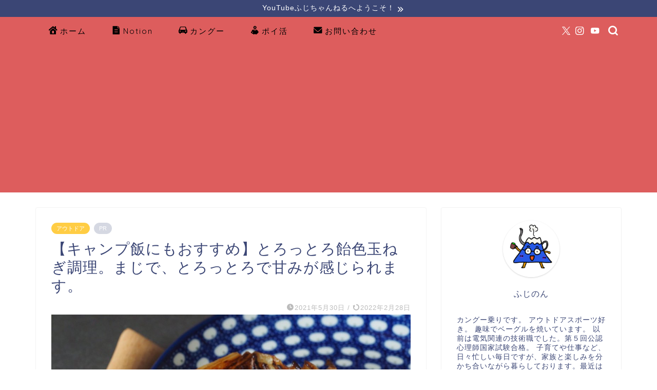

--- FILE ---
content_type: text/html; charset=UTF-8
request_url: https://fujibagle.com/baked-onion/
body_size: 24491
content:
<!DOCTYPE html>
<html lang="ja">
<head prefix="og: http://ogp.me/ns# fb: http://ogp.me/ns/fb# article: http://ogp.me/ns/article#">
<meta charset="utf-8">
<meta http-equiv="X-UA-Compatible" content="IE=edge">
<meta name="viewport" content="width=device-width, initial-scale=1">
<!-- ここからOGP -->
<meta property="og:type" content="blog">
			<meta property="og:title" content="【キャンプ飯にもおすすめ】とろっとろ飴色玉ねぎ調理。まじで、とろっとろで甘みが感じられます。｜晴れときどきベーグル@withKangoo">
		<meta property="og:url" content="https://fujibagle.com/baked-onion/">
			<meta property="og:description" content="新玉ねぎが実家から送られてきました。 わが家では、玉ねぎステーキをよく作りますが、今回はじっくり蒸し焼きにしました。 [">
						<meta property="og:image" content="https://fujibagle.com/wp-content/uploads/2021/05/3B06D751-13C9-4C10-909B-9556982E0DB2.jpeg">
	<meta property="og:site_name" content="晴れときどきベーグル@withKangoo">
<meta property="fb:admins" content="">
<meta name="twitter:card" content="summary_large_image">
	<meta name="twitter:site" content="@fuji_bagel">
<!-- ここまでOGP --> 

<meta name="description" content="新玉ねぎが実家から送られてきました。 わが家では、玉ねぎステーキをよく作りますが、今回はじっくり蒸し焼きにしました。 [">
<link rel="canonical" href="https://fujibagle.com/baked-onion/">
<title>【キャンプ飯にもおすすめ】とろっとろ飴色玉ねぎ調理。まじで、とろっとろで甘みが感じられます。｜晴れときどきベーグル@withKangoo</title>
<meta name='robots' content='max-image-preview:large' />
<link rel='dns-prefetch' href='//cdnjs.cloudflare.com' />
<link rel="alternate" type="application/rss+xml" title="晴れときどきベーグル@withKangoo &raquo; フィード" href="https://fujibagle.com/feed/" />
<link rel="alternate" type="application/rss+xml" title="晴れときどきベーグル@withKangoo &raquo; コメントフィード" href="https://fujibagle.com/comments/feed/" />
<link rel="alternate" type="application/rss+xml" title="晴れときどきベーグル@withKangoo &raquo; 【キャンプ飯にもおすすめ】とろっとろ飴色玉ねぎ調理。まじで、とろっとろで甘みが感じられます。 のコメントのフィード" href="https://fujibagle.com/baked-onion/feed/" />
<link rel="alternate" title="oEmbed (JSON)" type="application/json+oembed" href="https://fujibagle.com/wp-json/oembed/1.0/embed?url=https%3A%2F%2Ffujibagle.com%2Fbaked-onion%2F" />
<link rel="alternate" title="oEmbed (XML)" type="text/xml+oembed" href="https://fujibagle.com/wp-json/oembed/1.0/embed?url=https%3A%2F%2Ffujibagle.com%2Fbaked-onion%2F&#038;format=xml" />
<style id='wp-img-auto-sizes-contain-inline-css' type='text/css'>
img:is([sizes=auto i],[sizes^="auto," i]){contain-intrinsic-size:3000px 1500px}
/*# sourceURL=wp-img-auto-sizes-contain-inline-css */
</style>
<style id='wp-emoji-styles-inline-css' type='text/css'>

	img.wp-smiley, img.emoji {
		display: inline !important;
		border: none !important;
		box-shadow: none !important;
		height: 1em !important;
		width: 1em !important;
		margin: 0 0.07em !important;
		vertical-align: -0.1em !important;
		background: none !important;
		padding: 0 !important;
	}
/*# sourceURL=wp-emoji-styles-inline-css */
</style>
<style id='wp-block-library-inline-css' type='text/css'>
:root{--wp-block-synced-color:#7a00df;--wp-block-synced-color--rgb:122,0,223;--wp-bound-block-color:var(--wp-block-synced-color);--wp-editor-canvas-background:#ddd;--wp-admin-theme-color:#007cba;--wp-admin-theme-color--rgb:0,124,186;--wp-admin-theme-color-darker-10:#006ba1;--wp-admin-theme-color-darker-10--rgb:0,107,160.5;--wp-admin-theme-color-darker-20:#005a87;--wp-admin-theme-color-darker-20--rgb:0,90,135;--wp-admin-border-width-focus:2px}@media (min-resolution:192dpi){:root{--wp-admin-border-width-focus:1.5px}}.wp-element-button{cursor:pointer}:root .has-very-light-gray-background-color{background-color:#eee}:root .has-very-dark-gray-background-color{background-color:#313131}:root .has-very-light-gray-color{color:#eee}:root .has-very-dark-gray-color{color:#313131}:root .has-vivid-green-cyan-to-vivid-cyan-blue-gradient-background{background:linear-gradient(135deg,#00d084,#0693e3)}:root .has-purple-crush-gradient-background{background:linear-gradient(135deg,#34e2e4,#4721fb 50%,#ab1dfe)}:root .has-hazy-dawn-gradient-background{background:linear-gradient(135deg,#faaca8,#dad0ec)}:root .has-subdued-olive-gradient-background{background:linear-gradient(135deg,#fafae1,#67a671)}:root .has-atomic-cream-gradient-background{background:linear-gradient(135deg,#fdd79a,#004a59)}:root .has-nightshade-gradient-background{background:linear-gradient(135deg,#330968,#31cdcf)}:root .has-midnight-gradient-background{background:linear-gradient(135deg,#020381,#2874fc)}:root{--wp--preset--font-size--normal:16px;--wp--preset--font-size--huge:42px}.has-regular-font-size{font-size:1em}.has-larger-font-size{font-size:2.625em}.has-normal-font-size{font-size:var(--wp--preset--font-size--normal)}.has-huge-font-size{font-size:var(--wp--preset--font-size--huge)}.has-text-align-center{text-align:center}.has-text-align-left{text-align:left}.has-text-align-right{text-align:right}.has-fit-text{white-space:nowrap!important}#end-resizable-editor-section{display:none}.aligncenter{clear:both}.items-justified-left{justify-content:flex-start}.items-justified-center{justify-content:center}.items-justified-right{justify-content:flex-end}.items-justified-space-between{justify-content:space-between}.screen-reader-text{border:0;clip-path:inset(50%);height:1px;margin:-1px;overflow:hidden;padding:0;position:absolute;width:1px;word-wrap:normal!important}.screen-reader-text:focus{background-color:#ddd;clip-path:none;color:#444;display:block;font-size:1em;height:auto;left:5px;line-height:normal;padding:15px 23px 14px;text-decoration:none;top:5px;width:auto;z-index:100000}html :where(.has-border-color){border-style:solid}html :where([style*=border-top-color]){border-top-style:solid}html :where([style*=border-right-color]){border-right-style:solid}html :where([style*=border-bottom-color]){border-bottom-style:solid}html :where([style*=border-left-color]){border-left-style:solid}html :where([style*=border-width]){border-style:solid}html :where([style*=border-top-width]){border-top-style:solid}html :where([style*=border-right-width]){border-right-style:solid}html :where([style*=border-bottom-width]){border-bottom-style:solid}html :where([style*=border-left-width]){border-left-style:solid}html :where(img[class*=wp-image-]){height:auto;max-width:100%}:where(figure){margin:0 0 1em}html :where(.is-position-sticky){--wp-admin--admin-bar--position-offset:var(--wp-admin--admin-bar--height,0px)}@media screen and (max-width:600px){html :where(.is-position-sticky){--wp-admin--admin-bar--position-offset:0px}}

/*# sourceURL=wp-block-library-inline-css */
</style><style id='wp-block-group-inline-css' type='text/css'>
.wp-block-group{box-sizing:border-box}:where(.wp-block-group.wp-block-group-is-layout-constrained){position:relative}
/*# sourceURL=https://fujibagle.com/wp-includes/blocks/group/style.min.css */
</style>
<style id='global-styles-inline-css' type='text/css'>
:root{--wp--preset--aspect-ratio--square: 1;--wp--preset--aspect-ratio--4-3: 4/3;--wp--preset--aspect-ratio--3-4: 3/4;--wp--preset--aspect-ratio--3-2: 3/2;--wp--preset--aspect-ratio--2-3: 2/3;--wp--preset--aspect-ratio--16-9: 16/9;--wp--preset--aspect-ratio--9-16: 9/16;--wp--preset--color--black: #000000;--wp--preset--color--cyan-bluish-gray: #abb8c3;--wp--preset--color--white: #ffffff;--wp--preset--color--pale-pink: #f78da7;--wp--preset--color--vivid-red: #cf2e2e;--wp--preset--color--luminous-vivid-orange: #ff6900;--wp--preset--color--luminous-vivid-amber: #fcb900;--wp--preset--color--light-green-cyan: #7bdcb5;--wp--preset--color--vivid-green-cyan: #00d084;--wp--preset--color--pale-cyan-blue: #8ed1fc;--wp--preset--color--vivid-cyan-blue: #0693e3;--wp--preset--color--vivid-purple: #9b51e0;--wp--preset--gradient--vivid-cyan-blue-to-vivid-purple: linear-gradient(135deg,rgb(6,147,227) 0%,rgb(155,81,224) 100%);--wp--preset--gradient--light-green-cyan-to-vivid-green-cyan: linear-gradient(135deg,rgb(122,220,180) 0%,rgb(0,208,130) 100%);--wp--preset--gradient--luminous-vivid-amber-to-luminous-vivid-orange: linear-gradient(135deg,rgb(252,185,0) 0%,rgb(255,105,0) 100%);--wp--preset--gradient--luminous-vivid-orange-to-vivid-red: linear-gradient(135deg,rgb(255,105,0) 0%,rgb(207,46,46) 100%);--wp--preset--gradient--very-light-gray-to-cyan-bluish-gray: linear-gradient(135deg,rgb(238,238,238) 0%,rgb(169,184,195) 100%);--wp--preset--gradient--cool-to-warm-spectrum: linear-gradient(135deg,rgb(74,234,220) 0%,rgb(151,120,209) 20%,rgb(207,42,186) 40%,rgb(238,44,130) 60%,rgb(251,105,98) 80%,rgb(254,248,76) 100%);--wp--preset--gradient--blush-light-purple: linear-gradient(135deg,rgb(255,206,236) 0%,rgb(152,150,240) 100%);--wp--preset--gradient--blush-bordeaux: linear-gradient(135deg,rgb(254,205,165) 0%,rgb(254,45,45) 50%,rgb(107,0,62) 100%);--wp--preset--gradient--luminous-dusk: linear-gradient(135deg,rgb(255,203,112) 0%,rgb(199,81,192) 50%,rgb(65,88,208) 100%);--wp--preset--gradient--pale-ocean: linear-gradient(135deg,rgb(255,245,203) 0%,rgb(182,227,212) 50%,rgb(51,167,181) 100%);--wp--preset--gradient--electric-grass: linear-gradient(135deg,rgb(202,248,128) 0%,rgb(113,206,126) 100%);--wp--preset--gradient--midnight: linear-gradient(135deg,rgb(2,3,129) 0%,rgb(40,116,252) 100%);--wp--preset--font-size--small: 13px;--wp--preset--font-size--medium: 20px;--wp--preset--font-size--large: 36px;--wp--preset--font-size--x-large: 42px;--wp--preset--spacing--20: 0.44rem;--wp--preset--spacing--30: 0.67rem;--wp--preset--spacing--40: 1rem;--wp--preset--spacing--50: 1.5rem;--wp--preset--spacing--60: 2.25rem;--wp--preset--spacing--70: 3.38rem;--wp--preset--spacing--80: 5.06rem;--wp--preset--shadow--natural: 6px 6px 9px rgba(0, 0, 0, 0.2);--wp--preset--shadow--deep: 12px 12px 50px rgba(0, 0, 0, 0.4);--wp--preset--shadow--sharp: 6px 6px 0px rgba(0, 0, 0, 0.2);--wp--preset--shadow--outlined: 6px 6px 0px -3px rgb(255, 255, 255), 6px 6px rgb(0, 0, 0);--wp--preset--shadow--crisp: 6px 6px 0px rgb(0, 0, 0);}:where(.is-layout-flex){gap: 0.5em;}:where(.is-layout-grid){gap: 0.5em;}body .is-layout-flex{display: flex;}.is-layout-flex{flex-wrap: wrap;align-items: center;}.is-layout-flex > :is(*, div){margin: 0;}body .is-layout-grid{display: grid;}.is-layout-grid > :is(*, div){margin: 0;}:where(.wp-block-columns.is-layout-flex){gap: 2em;}:where(.wp-block-columns.is-layout-grid){gap: 2em;}:where(.wp-block-post-template.is-layout-flex){gap: 1.25em;}:where(.wp-block-post-template.is-layout-grid){gap: 1.25em;}.has-black-color{color: var(--wp--preset--color--black) !important;}.has-cyan-bluish-gray-color{color: var(--wp--preset--color--cyan-bluish-gray) !important;}.has-white-color{color: var(--wp--preset--color--white) !important;}.has-pale-pink-color{color: var(--wp--preset--color--pale-pink) !important;}.has-vivid-red-color{color: var(--wp--preset--color--vivid-red) !important;}.has-luminous-vivid-orange-color{color: var(--wp--preset--color--luminous-vivid-orange) !important;}.has-luminous-vivid-amber-color{color: var(--wp--preset--color--luminous-vivid-amber) !important;}.has-light-green-cyan-color{color: var(--wp--preset--color--light-green-cyan) !important;}.has-vivid-green-cyan-color{color: var(--wp--preset--color--vivid-green-cyan) !important;}.has-pale-cyan-blue-color{color: var(--wp--preset--color--pale-cyan-blue) !important;}.has-vivid-cyan-blue-color{color: var(--wp--preset--color--vivid-cyan-blue) !important;}.has-vivid-purple-color{color: var(--wp--preset--color--vivid-purple) !important;}.has-black-background-color{background-color: var(--wp--preset--color--black) !important;}.has-cyan-bluish-gray-background-color{background-color: var(--wp--preset--color--cyan-bluish-gray) !important;}.has-white-background-color{background-color: var(--wp--preset--color--white) !important;}.has-pale-pink-background-color{background-color: var(--wp--preset--color--pale-pink) !important;}.has-vivid-red-background-color{background-color: var(--wp--preset--color--vivid-red) !important;}.has-luminous-vivid-orange-background-color{background-color: var(--wp--preset--color--luminous-vivid-orange) !important;}.has-luminous-vivid-amber-background-color{background-color: var(--wp--preset--color--luminous-vivid-amber) !important;}.has-light-green-cyan-background-color{background-color: var(--wp--preset--color--light-green-cyan) !important;}.has-vivid-green-cyan-background-color{background-color: var(--wp--preset--color--vivid-green-cyan) !important;}.has-pale-cyan-blue-background-color{background-color: var(--wp--preset--color--pale-cyan-blue) !important;}.has-vivid-cyan-blue-background-color{background-color: var(--wp--preset--color--vivid-cyan-blue) !important;}.has-vivid-purple-background-color{background-color: var(--wp--preset--color--vivid-purple) !important;}.has-black-border-color{border-color: var(--wp--preset--color--black) !important;}.has-cyan-bluish-gray-border-color{border-color: var(--wp--preset--color--cyan-bluish-gray) !important;}.has-white-border-color{border-color: var(--wp--preset--color--white) !important;}.has-pale-pink-border-color{border-color: var(--wp--preset--color--pale-pink) !important;}.has-vivid-red-border-color{border-color: var(--wp--preset--color--vivid-red) !important;}.has-luminous-vivid-orange-border-color{border-color: var(--wp--preset--color--luminous-vivid-orange) !important;}.has-luminous-vivid-amber-border-color{border-color: var(--wp--preset--color--luminous-vivid-amber) !important;}.has-light-green-cyan-border-color{border-color: var(--wp--preset--color--light-green-cyan) !important;}.has-vivid-green-cyan-border-color{border-color: var(--wp--preset--color--vivid-green-cyan) !important;}.has-pale-cyan-blue-border-color{border-color: var(--wp--preset--color--pale-cyan-blue) !important;}.has-vivid-cyan-blue-border-color{border-color: var(--wp--preset--color--vivid-cyan-blue) !important;}.has-vivid-purple-border-color{border-color: var(--wp--preset--color--vivid-purple) !important;}.has-vivid-cyan-blue-to-vivid-purple-gradient-background{background: var(--wp--preset--gradient--vivid-cyan-blue-to-vivid-purple) !important;}.has-light-green-cyan-to-vivid-green-cyan-gradient-background{background: var(--wp--preset--gradient--light-green-cyan-to-vivid-green-cyan) !important;}.has-luminous-vivid-amber-to-luminous-vivid-orange-gradient-background{background: var(--wp--preset--gradient--luminous-vivid-amber-to-luminous-vivid-orange) !important;}.has-luminous-vivid-orange-to-vivid-red-gradient-background{background: var(--wp--preset--gradient--luminous-vivid-orange-to-vivid-red) !important;}.has-very-light-gray-to-cyan-bluish-gray-gradient-background{background: var(--wp--preset--gradient--very-light-gray-to-cyan-bluish-gray) !important;}.has-cool-to-warm-spectrum-gradient-background{background: var(--wp--preset--gradient--cool-to-warm-spectrum) !important;}.has-blush-light-purple-gradient-background{background: var(--wp--preset--gradient--blush-light-purple) !important;}.has-blush-bordeaux-gradient-background{background: var(--wp--preset--gradient--blush-bordeaux) !important;}.has-luminous-dusk-gradient-background{background: var(--wp--preset--gradient--luminous-dusk) !important;}.has-pale-ocean-gradient-background{background: var(--wp--preset--gradient--pale-ocean) !important;}.has-electric-grass-gradient-background{background: var(--wp--preset--gradient--electric-grass) !important;}.has-midnight-gradient-background{background: var(--wp--preset--gradient--midnight) !important;}.has-small-font-size{font-size: var(--wp--preset--font-size--small) !important;}.has-medium-font-size{font-size: var(--wp--preset--font-size--medium) !important;}.has-large-font-size{font-size: var(--wp--preset--font-size--large) !important;}.has-x-large-font-size{font-size: var(--wp--preset--font-size--x-large) !important;}
/*# sourceURL=global-styles-inline-css */
</style>

<style id='classic-theme-styles-inline-css' type='text/css'>
/*! This file is auto-generated */
.wp-block-button__link{color:#fff;background-color:#32373c;border-radius:9999px;box-shadow:none;text-decoration:none;padding:calc(.667em + 2px) calc(1.333em + 2px);font-size:1.125em}.wp-block-file__button{background:#32373c;color:#fff;text-decoration:none}
/*# sourceURL=/wp-includes/css/classic-themes.min.css */
</style>
<link rel='stylesheet' id='contact-form-7-css' href='https://fujibagle.com/wp-content/plugins/contact-form-7/includes/css/styles.css?ver=6.1.4' type='text/css' media='all' />
<link rel='stylesheet' id='parent-style-css' href='https://fujibagle.com/wp-content/themes/jin/style.css?ver=6.9' type='text/css' media='all' />
<link rel='stylesheet' id='theme-style-css' href='https://fujibagle.com/wp-content/themes/jin-child/style.css?ver=6.9' type='text/css' media='all' />
<link rel='stylesheet' id='swiper-style-css' href='https://cdnjs.cloudflare.com/ajax/libs/Swiper/4.0.7/css/swiper.min.css?ver=6.9' type='text/css' media='all' />
<link rel='stylesheet' id='aurora-heatmap-css' href='https://fujibagle.com/wp-content/plugins/aurora-heatmap/style.css?ver=1.7.1' type='text/css' media='all' />
<script type="text/javascript" src="https://fujibagle.com/wp-includes/js/jquery/jquery.min.js?ver=3.7.1" id="jquery-core-js"></script>
<script type="text/javascript" src="https://fujibagle.com/wp-includes/js/jquery/jquery-migrate.min.js?ver=3.4.1" id="jquery-migrate-js"></script>
<script type="text/javascript" id="aurora-heatmap-js-extra">
/* <![CDATA[ */
var aurora_heatmap = {"_mode":"reporter","ajax_url":"https://fujibagle.com/wp-admin/admin-ajax.php","action":"aurora_heatmap","reports":"click_pc,click_mobile","debug":"0","ajax_delay_time":"3000","ajax_interval":"10","ajax_bulk":null};
//# sourceURL=aurora-heatmap-js-extra
/* ]]> */
</script>
<script type="text/javascript" src="https://fujibagle.com/wp-content/plugins/aurora-heatmap/js/aurora-heatmap.min.js?ver=1.7.1" id="aurora-heatmap-js"></script>
<link rel="https://api.w.org/" href="https://fujibagle.com/wp-json/" /><link rel="alternate" title="JSON" type="application/json" href="https://fujibagle.com/wp-json/wp/v2/posts/4027" /><link rel='shortlink' href='https://fujibagle.com/?p=4027' />
	<style type="text/css">
		#wrapper {
			background-color: #ffffff;
			background-image: url();
					}

		.related-entry-headline-text span:before,
		#comment-title span:before,
		#reply-title span:before {
			background-color: #3b4675;
			border-color: #3b4675 !important;
		}

		#breadcrumb:after,
		#page-top a {
			background-color: #3b4675;
		}

		footer {
			background-color: #3b4675;
		}

		.footer-inner a,
		#copyright,
		#copyright-center {
			border-color: #ffffff !important;
			color: #ffffff !important;
		}

		#footer-widget-area {
			border-color: #ffffff !important;
		}

		.page-top-footer a {
			color: #3b4675 !important;
		}

		#breadcrumb ul li,
		#breadcrumb ul li a {
			color: #3b4675 !important;
		}

		body,
		a,
		a:link,
		a:visited,
		.my-profile,
		.widgettitle,
		.tabBtn-mag label {
			color: #3b4675;
		}

		a:hover {
			color: #008db7;
		}

		.widget_nav_menu ul>li>a:before,
		.widget_categories ul>li>a:before,
		.widget_pages ul>li>a:before,
		.widget_recent_entries ul>li>a:before,
		.widget_archive ul>li>a:before,
		.widget_archive form:after,
		.widget_categories form:after,
		.widget_nav_menu ul>li>ul.sub-menu>li>a:before,
		.widget_categories ul>li>.children>li>a:before,
		.widget_pages ul>li>.children>li>a:before,
		.widget_nav_menu ul>li>ul.sub-menu>li>ul.sub-menu li>a:before,
		.widget_categories ul>li>.children>li>.children li>a:before,
		.widget_pages ul>li>.children>li>.children li>a:before {
			color: #3b4675;
		}

		.widget_nav_menu ul .sub-menu .sub-menu li a:before {
			background-color: #3b4675 !important;
		}

		.d--labeling-act-border {
			border-color: rgba(59, 70, 117, 0.18);
		}

		.c--labeling-act.d--labeling-act-solid {
			background-color: rgba(59, 70, 117, 0.06);
		}

		.a--labeling-act {
			color: rgba(59, 70, 117, 0.6);
		}

		.a--labeling-small-act span {
			background-color: rgba(59, 70, 117, 0.21);
		}

		.c--labeling-act.d--labeling-act-strong {
			background-color: rgba(59, 70, 117, 0.045);
		}

		.d--labeling-act-strong .a--labeling-act {
			color: rgba(59, 70, 117, 0.75);
		}


		footer .footer-widget,
		footer .footer-widget a,
		footer .footer-widget ul li,
		.footer-widget.widget_nav_menu ul>li>a:before,
		.footer-widget.widget_categories ul>li>a:before,
		.footer-widget.widget_recent_entries ul>li>a:before,
		.footer-widget.widget_pages ul>li>a:before,
		.footer-widget.widget_archive ul>li>a:before,
		footer .widget_tag_cloud .tagcloud a:before {
			color: #ffffff !important;
			border-color: #ffffff !important;
		}

		footer .footer-widget .widgettitle {
			color: #ffffff !important;
			border-color: #ffcd44 !important;
		}

		footer .widget_nav_menu ul .children .children li a:before,
		footer .widget_categories ul .children .children li a:before,
		footer .widget_nav_menu ul .sub-menu .sub-menu li a:before {
			background-color: #ffffff !important;
		}

		#drawernav a:hover,
		.post-list-title,
		#prev-next p,
		#toc_container .toc_list li a {
			color: #3b4675 !important;
		}

		#header-box {
			background-color: #000000;
		}

		@media (min-width: 768px) {
			.top-image-meta {
				margin-top: calc(0px - 30px);
			}
		}

		@media (min-width: 1200px) {
			.top-image-meta {
				margin-top: calc(0px);
			}
		}

		.pickup-contents:before {
			background-color: #000000 !important;
		}

		.main-image-text {
			color: #555555;
		}

		.main-image-text-sub {
			color: #555555;
		}

		@media (min-width: 481px) {
			#site-info {
				padding-top: 20px !important;
				padding-bottom: 20px !important;
			}
		}

		#site-info span a {
			color: #eeee22 !important;
		}

		#headmenu .headsns .line a svg {
			fill: #ffffff !important;
		}

		#headmenu .headsns a,
		#headmenu {
			color: #ffffff !important;
			border-color: #ffffff !important;
		}

		.profile-follow .line-sns a svg {
			fill: #3b4675 !important;
		}

		.profile-follow .line-sns a:hover svg {
			fill: #ffcd44 !important;
		}

		.profile-follow a {
			color: #3b4675 !important;
			border-color: #3b4675 !important;
		}

		.profile-follow a:hover,
		#headmenu .headsns a:hover {
			color: #ffcd44 !important;
			border-color: #ffcd44 !important;
		}

		.search-box:hover {
			color: #ffcd44 !important;
			border-color: #ffcd44 !important;
		}

		#header #headmenu .headsns .line a:hover svg {
			fill: #ffcd44 !important;
		}

		.cps-icon-bar,
		#navtoggle:checked+.sp-menu-open .cps-icon-bar {
			background-color: #eeee22;
		}

		#nav-container {
			background-color: #dd5d5d;
		}

		.menu-box .menu-item svg {
			fill: #000000;
		}

		#drawernav ul.menu-box>li>a,
		#drawernav2 ul.menu-box>li>a,
		#drawernav3 ul.menu-box>li>a,
		#drawernav4 ul.menu-box>li>a,
		#drawernav5 ul.menu-box>li>a,
		#drawernav ul.menu-box>li.menu-item-has-children:after,
		#drawernav2 ul.menu-box>li.menu-item-has-children:after,
		#drawernav3 ul.menu-box>li.menu-item-has-children:after,
		#drawernav4 ul.menu-box>li.menu-item-has-children:after,
		#drawernav5 ul.menu-box>li.menu-item-has-children:after {
			color: #000000 !important;
		}

		#drawernav ul.menu-box li a,
		#drawernav2 ul.menu-box li a,
		#drawernav3 ul.menu-box li a,
		#drawernav4 ul.menu-box li a,
		#drawernav5 ul.menu-box li a {
			font-size: 15px !important;
		}

		#drawernav3 ul.menu-box>li {
			color: #3b4675 !important;
		}

		#drawernav4 .menu-box>.menu-item>a:after,
		#drawernav3 .menu-box>.menu-item>a:after,
		#drawernav .menu-box>.menu-item>a:after {
			background-color: #000000 !important;
		}

		#drawernav2 .menu-box>.menu-item:hover,
		#drawernav5 .menu-box>.menu-item:hover {
			border-top-color: #3b4675 !important;
		}

		.cps-info-bar a {
			background-color: #3b4675 !important;
		}

		@media (min-width: 768px) {
			.post-list-mag .post-list-item:not(:nth-child(2n)) {
				margin-right: 2.6%;
			}
		}

		@media (min-width: 768px) {

			#tab-1:checked~.tabBtn-mag li [for="tab-1"]:after,
			#tab-2:checked~.tabBtn-mag li [for="tab-2"]:after,
			#tab-3:checked~.tabBtn-mag li [for="tab-3"]:after,
			#tab-4:checked~.tabBtn-mag li [for="tab-4"]:after {
				border-top-color: #3b4675 !important;
			}

			.tabBtn-mag label {
				border-bottom-color: #3b4675 !important;
			}
		}

		#tab-1:checked~.tabBtn-mag li [for="tab-1"],
		#tab-2:checked~.tabBtn-mag li [for="tab-2"],
		#tab-3:checked~.tabBtn-mag li [for="tab-3"],
		#tab-4:checked~.tabBtn-mag li [for="tab-4"],
		#prev-next a.next:after,
		#prev-next a.prev:after,
		.more-cat-button a:hover span:before {
			background-color: #3b4675 !important;
		}


		.swiper-slide .post-list-cat,
		.post-list-mag .post-list-cat,
		.post-list-mag3col .post-list-cat,
		.post-list-mag-sp1col .post-list-cat,
		.swiper-pagination-bullet-active,
		.pickup-cat,
		.post-list .post-list-cat,
		#breadcrumb .bcHome a:hover span:before,
		.popular-item:nth-child(1) .pop-num,
		.popular-item:nth-child(2) .pop-num,
		.popular-item:nth-child(3) .pop-num {
			background-color: #ffcd44 !important;
		}

		.sidebar-btn a,
		.profile-sns-menu {
			background-color: #ffcd44 !important;
		}

		.sp-sns-menu a,
		.pickup-contents-box a:hover .pickup-title {
			border-color: #3b4675 !important;
			color: #3b4675 !important;
		}

		.pro-line svg {
			fill: #3b4675 !important;
		}

		.cps-post-cat a,
		.meta-cat,
		.popular-cat {
			background-color: #ffcd44 !important;
			border-color: #ffcd44 !important;
		}

		.tagicon,
		.tag-box a,
		#toc_container .toc_list>li,
		#toc_container .toc_title {
			color: #3b4675 !important;
		}

		.widget_tag_cloud a::before {
			color: #3b4675 !important;
		}

		.tag-box a,
		#toc_container:before {
			border-color: #3b4675 !important;
		}

		.cps-post-cat a:hover {
			color: #008db7 !important;
		}

		.pagination li:not([class*="current"]) a:hover,
		.widget_tag_cloud a:hover {
			background-color: #3b4675 !important;
		}

		.pagination li:not([class*="current"]) a:hover {
			opacity: 0.5 !important;
		}

		.pagination li.current a {
			background-color: #3b4675 !important;
			border-color: #3b4675 !important;
		}

		.nextpage a:hover span {
			color: #3b4675 !important;
			border-color: #3b4675 !important;
		}

		.cta-content:before {
			background-color: #6fbfca !important;
		}

		.cta-text,
		.info-title {
			color: #ffffff !important;
		}

		#footer-widget-area.footer_style1 .widgettitle {
			border-color: #ffcd44 !important;
		}

		.sidebar_style1 .widgettitle,
		.sidebar_style5 .widgettitle {
			border-color: #3b4675 !important;
		}

		.sidebar_style2 .widgettitle,
		.sidebar_style4 .widgettitle,
		.sidebar_style6 .widgettitle,
		#home-bottom-widget .widgettitle,
		#home-top-widget .widgettitle,
		#post-bottom-widget .widgettitle,
		#post-top-widget .widgettitle {
			background-color: #3b4675 !important;
		}

		#home-bottom-widget .widget_search .search-box input[type="submit"],
		#home-top-widget .widget_search .search-box input[type="submit"],
		#post-bottom-widget .widget_search .search-box input[type="submit"],
		#post-top-widget .widget_search .search-box input[type="submit"] {
			background-color: #ffcd44 !important;
		}

		.tn-logo-size {
			font-size: 190% !important;
		}

		@media (min-width: 481px) {
			.tn-logo-size img {
				width: calc(190%*0.5) !important;
			}
		}

		@media (min-width: 768px) {
			.tn-logo-size img {
				width: calc(190%*2.2) !important;
			}
		}

		@media (min-width: 1200px) {
			.tn-logo-size img {
				width: 190% !important;
			}
		}

		.sp-logo-size {
			font-size: 180% !important;
		}

		.sp-logo-size img {
			width: 180% !important;
		}

		.cps-post-main ul>li:before,
		.cps-post-main ol>li:before {
			background-color: #ffcd44 !important;
		}

		.profile-card .profile-title {
			background-color: #3b4675 !important;
		}

		.profile-card {
			border-color: #3b4675 !important;
		}

		.cps-post-main a {
			color: #008db7;
		}

		.cps-post-main .marker {
			background: -webkit-linear-gradient(transparent 0%, #ffcedb 0%);
			background: linear-gradient(transparent 0%, #ffcedb 0%);
		}

		.cps-post-main .marker2 {
			background: -webkit-linear-gradient(transparent 0%, #a9eaf2 0%);
			background: linear-gradient(transparent 0%, #a9eaf2 0%);
		}

		.cps-post-main .jic-sc {
			color: #e9546b;
		}


		.simple-box1 {
			border-color: #ef9b9b !important;
		}

		.simple-box2 {
			border-color: #f2bf7d !important;
		}

		.simple-box3 {
			border-color: #b5e28a !important;
		}

		.simple-box4 {
			border-color: #7badd8 !important;
		}

		.simple-box4:before {
			background-color: #7badd8;
		}

		.simple-box5 {
			border-color: #e896c7 !important;
		}

		.simple-box5:before {
			background-color: #e896c7;
		}

		.simple-box6 {
			background-color: #fffdef !important;
		}

		.simple-box7 {
			border-color: #def1f9 !important;
		}

		.simple-box7:before {
			background-color: #def1f9 !important;
		}

		.simple-box8 {
			border-color: #96ddc1 !important;
		}

		.simple-box8:before {
			background-color: #96ddc1 !important;
		}

		.simple-box9:before {
			background-color: #e1c0e8 !important;
		}

		.simple-box9:after {
			border-color: #e1c0e8 #e1c0e8 #fff #fff !important;
		}

		.kaisetsu-box1:before,
		.kaisetsu-box1-title {
			background-color: #ffb49e !important;
		}

		.kaisetsu-box2 {
			border-color: #89c2f4 !important;
		}

		.kaisetsu-box2-title {
			background-color: #89c2f4 !important;
		}

		.kaisetsu-box4 {
			border-color: #ea91a9 !important;
		}

		.kaisetsu-box4-title {
			background-color: #ea91a9 !important;
		}

		.kaisetsu-box5:before {
			background-color: #57b3ba !important;
		}

		.kaisetsu-box5-title {
			background-color: #57b3ba !important;
		}

		.concept-box1 {
			border-color: #85db8f !important;
		}

		.concept-box1:after {
			background-color: #85db8f !important;
		}

		.concept-box1:before {
			content: "ポイント" !important;
			color: #85db8f !important;
		}

		.concept-box2 {
			border-color: #f7cf6a !important;
		}

		.concept-box2:after {
			background-color: #f7cf6a !important;
		}

		.concept-box2:before {
			content: "注意点" !important;
			color: #f7cf6a !important;
		}

		.concept-box3 {
			border-color: #86cee8 !important;
		}

		.concept-box3:after {
			background-color: #86cee8 !important;
		}

		.concept-box3:before {
			content: "良い例" !important;
			color: #86cee8 !important;
		}

		.concept-box4 {
			border-color: #ed8989 !important;
		}

		.concept-box4:after {
			background-color: #ed8989 !important;
		}

		.concept-box4:before {
			content: "悪い例" !important;
			color: #ed8989 !important;
		}

		.concept-box5 {
			border-color: #9e9e9e !important;
		}

		.concept-box5:after {
			background-color: #9e9e9e !important;
		}

		.concept-box5:before {
			content: "参考" !important;
			color: #9e9e9e !important;
		}

		.concept-box6 {
			border-color: #8eaced !important;
		}

		.concept-box6:after {
			background-color: #8eaced !important;
		}

		.concept-box6:before {
			content: "メモ" !important;
			color: #8eaced !important;
		}

		.innerlink-box1,
		.blog-card {
			border-color: #73bc9b !important;
		}

		.innerlink-box1-title {
			background-color: #73bc9b !important;
			border-color: #73bc9b !important;
		}

		.innerlink-box1:before,
		.blog-card-hl-box {
			background-color: #73bc9b !important;
		}

		.jin-ac-box01-title::after {
			color: #3b4675;
		}

		.color-button01 a,
		.color-button01 a:hover,
		.color-button01:before {
			background-color: #008db7 !important;
		}

		.top-image-btn-color a,
		.top-image-btn-color a:hover,
		.top-image-btn-color:before {
			background-color: #ffcd44 !important;
		}

		.color-button02 a,
		.color-button02 a:hover,
		.color-button02:before {
			background-color: #d9333f !important;
		}

		.color-button01-big a,
		.color-button01-big a:hover,
		.color-button01-big:before {
			background-color: #3296d1 !important;
		}

		.color-button01-big a,
		.color-button01-big:before {
			border-radius: 5px !important;
		}

		.color-button01-big a {
			padding-top: 20px !important;
			padding-bottom: 20px !important;
		}

		.color-button02-big a,
		.color-button02-big a:hover,
		.color-button02-big:before {
			background-color: #83d159 !important;
		}

		.color-button02-big a,
		.color-button02-big:before {
			border-radius: 5px !important;
		}

		.color-button02-big a {
			padding-top: 20px !important;
			padding-bottom: 20px !important;
		}

		.color-button01-big {
			width: 75% !important;
		}

		.color-button02-big {
			width: 75% !important;
		}

		.top-image-btn-color:before,
		.color-button01:before,
		.color-button02:before,
		.color-button01-big:before,
		.color-button02-big:before {
			bottom: -1px;
			left: -1px;
			width: 100%;
			height: 100%;
			border-radius: 6px;
			box-shadow: 0px 1px 5px 0px rgba(0, 0, 0, 0.25);
			-webkit-transition: all .4s;
			transition: all .4s;
		}

		.top-image-btn-color a:hover,
		.color-button01 a:hover,
		.color-button02 a:hover,
		.color-button01-big a:hover,
		.color-button02-big a:hover {
			-webkit-transform: translateY(2px);
			transform: translateY(2px);
			-webkit-filter: brightness(0.95);
			filter: brightness(0.95);
		}

		.top-image-btn-color:hover:before,
		.color-button01:hover:before,
		.color-button02:hover:before,
		.color-button01-big:hover:before,
		.color-button02-big:hover:before {
			-webkit-transform: translateY(2px);
			transform: translateY(2px);
			box-shadow: none !important;
		}

		.h2-style01 h2,
		.h2-style02 h2:before,
		.h2-style03 h2,
		.h2-style04 h2:before,
		.h2-style05 h2,
		.h2-style07 h2:before,
		.h2-style07 h2:after,
		.h3-style03 h3:before,
		.h3-style02 h3:before,
		.h3-style05 h3:before,
		.h3-style07 h3:before,
		.h2-style08 h2:after,
		.h2-style10 h2:before,
		.h2-style10 h2:after,
		.h3-style02 h3:after,
		.h4-style02 h4:before {
			background-color: #3b4675 !important;
		}

		.h3-style01 h3,
		.h3-style04 h3,
		.h3-style05 h3,
		.h3-style06 h3,
		.h4-style01 h4,
		.h2-style02 h2,
		.h2-style08 h2,
		.h2-style08 h2:before,
		.h2-style09 h2,
		.h4-style03 h4 {
			border-color: #3b4675 !important;
		}

		.h2-style05 h2:before {
			border-top-color: #3b4675 !important;
		}

		.h2-style06 h2:before,
		.sidebar_style3 .widgettitle:after {
			background-image: linear-gradient(-45deg,
					transparent 25%,
					#3b4675 25%,
					#3b4675 50%,
					transparent 50%,
					transparent 75%,
					#3b4675 75%,
					#3b4675);
		}

		.jin-h2-icons.h2-style02 h2 .jic:before,
		.jin-h2-icons.h2-style04 h2 .jic:before,
		.jin-h2-icons.h2-style06 h2 .jic:before,
		.jin-h2-icons.h2-style07 h2 .jic:before,
		.jin-h2-icons.h2-style08 h2 .jic:before,
		.jin-h2-icons.h2-style09 h2 .jic:before,
		.jin-h2-icons.h2-style10 h2 .jic:before,
		.jin-h3-icons.h3-style01 h3 .jic:before,
		.jin-h3-icons.h3-style02 h3 .jic:before,
		.jin-h3-icons.h3-style03 h3 .jic:before,
		.jin-h3-icons.h3-style04 h3 .jic:before,
		.jin-h3-icons.h3-style05 h3 .jic:before,
		.jin-h3-icons.h3-style06 h3 .jic:before,
		.jin-h3-icons.h3-style07 h3 .jic:before,
		.jin-h4-icons.h4-style01 h4 .jic:before,
		.jin-h4-icons.h4-style02 h4 .jic:before,
		.jin-h4-icons.h4-style03 h4 .jic:before,
		.jin-h4-icons.h4-style04 h4 .jic:before {
			color: #3b4675;
		}

		@media all and (-ms-high-contrast:none) {

			*::-ms-backdrop,
			.color-button01:before,
			.color-button02:before,
			.color-button01-big:before,
			.color-button02-big:before {
				background-color: #595857 !important;
			}
		}

		.jin-lp-h2 h2,
		.jin-lp-h2 h2 {
			background-color: transparent !important;
			border-color: transparent !important;
			color: #3b4675 !important;
		}

		.jincolumn-h3style2 {
			border-color: #3b4675 !important;
		}

		.jinlph2-style1 h2:first-letter {
			color: #3b4675 !important;
		}

		.jinlph2-style2 h2,
		.jinlph2-style3 h2 {
			border-color: #3b4675 !important;
		}

		.jin-photo-title .jin-fusen1-down,
		.jin-photo-title .jin-fusen1-even,
		.jin-photo-title .jin-fusen1-up {
			border-left-color: #3b4675;
		}

		.jin-photo-title .jin-fusen2,
		.jin-photo-title .jin-fusen3 {
			background-color: #3b4675;
		}

		.jin-photo-title .jin-fusen2:before,
		.jin-photo-title .jin-fusen3:before {
			border-top-color: #3b4675;
		}

		.has-huge-font-size {
			font-size: 42px !important;
		}

		.has-large-font-size {
			font-size: 36px !important;
		}

		.has-medium-font-size {
			font-size: 20px !important;
		}

		.has-normal-font-size {
			font-size: 16px !important;
		}

		.has-small-font-size {
			font-size: 13px !important;
		}
	</style>
	<style type="text/css">
		/*<!-- rtoc -->*/
		.rtoc-mokuji-content {
			background-color: #ffffff;
		}

		.rtoc-mokuji-content.frame1 {
			border: 1px solid #3f9cff;
		}

		.rtoc-mokuji-content #rtoc-mokuji-title {
			color: #3f9cff;
		}

		.rtoc-mokuji-content .rtoc-mokuji li>a {
			color: #555555;
		}

		.rtoc-mokuji-content .mokuji_ul.level-1>.rtoc-item::before {
			background-color: #3f9cff !important;
		}

		.rtoc-mokuji-content .mokuji_ul.level-2>.rtoc-item::before {
			background-color: #3f9cff !important;
		}

		.rtoc-mokuji-content.frame2::before,
		.rtoc-mokuji-content.frame3,
		.rtoc-mokuji-content.frame4,
		.rtoc-mokuji-content.frame5 {
			border-color: #3f9cff !important;
		}

		.rtoc-mokuji-content.frame5::before,
		.rtoc-mokuji-content.frame5::after {
			background-color: #3f9cff;
		}

		.widget_block #rtoc-mokuji-widget-wrapper .rtoc-mokuji.level-1 .rtoc-item.rtoc-current:after,
		.widget #rtoc-mokuji-widget-wrapper .rtoc-mokuji.level-1 .rtoc-item.rtoc-current:after,
		#scrollad #rtoc-mokuji-widget-wrapper .rtoc-mokuji.level-1 .rtoc-item.rtoc-current:after,
		#sideBarTracking #rtoc-mokuji-widget-wrapper .rtoc-mokuji.level-1 .rtoc-item.rtoc-current:after {
			background-color: #3f9cff !important;
		}

		.cls-1,
		.cls-2 {
			stroke: #3f9cff;
		}

		.rtoc-mokuji-content .decimal_ol.level-2>.rtoc-item::before,
		.rtoc-mokuji-content .mokuji_ol.level-2>.rtoc-item::before,
		.rtoc-mokuji-content .decimal_ol.level-2>.rtoc-item::after,
		.rtoc-mokuji-content .decimal_ol.level-2>.rtoc-item::after {
			color: #3f9cff;
			background-color: #3f9cff;
		}

		.rtoc-mokuji-content .rtoc-mokuji.level-1>.rtoc-item::before {
			color: #3f9cff;
		}

		.rtoc-mokuji-content .decimal_ol>.rtoc-item::after {
			background-color: #3f9cff;
		}

		.rtoc-mokuji-content .decimal_ol>.rtoc-item::before {
			color: #3f9cff;
		}

		/*rtoc_return*/
		#rtoc_return a::before {
			background-image: url(https://fujibagle.com/wp-content/plugins/rich-table-of-content/include/../img/rtoc_return.png);
		}

		#rtoc_return a {
			background-color: #3f9cff !important;
		}

		/* アクセントポイント */
		.rtoc-mokuji-content .level-1>.rtoc-item #rtocAC.accent-point::after {
			background-color: #3f9cff;
		}

		.rtoc-mokuji-content .level-2>.rtoc-item #rtocAC.accent-point::after {
			background-color: #3f9cff;
		}
		.rtoc-mokuji-content.frame6,
		.rtoc-mokuji-content.frame7::before,
		.rtoc-mokuji-content.frame8::before {
			border-color: #3f9cff;
		}

		.rtoc-mokuji-content.frame6 #rtoc-mokuji-title,
		.rtoc-mokuji-content.frame7 #rtoc-mokuji-title::after {
			background-color: #3f9cff;
		}

		#rtoc-mokuji-wrapper.rtoc-mokuji-content.rtoc_h2_timeline .mokuji_ol.level-1>.rtoc-item::after,
		#rtoc-mokuji-wrapper.rtoc-mokuji-content.rtoc_h2_timeline .level-1.decimal_ol>.rtoc-item::after,
		#rtoc-mokuji-wrapper.rtoc-mokuji-content.rtoc_h3_timeline .mokuji_ol.level-2>.rtoc-item::after,
		#rtoc-mokuji-wrapper.rtoc-mokuji-content.rtoc_h3_timeline .mokuji_ol.level-2>.rtoc-item::after,
		.rtoc-mokuji-content.frame7 #rtoc-mokuji-title span::after {
			background-color: #3f9cff;
		}

		.widget #rtoc-mokuji-wrapper.rtoc-mokuji-content.frame6 #rtoc-mokuji-title {
			color: #3f9cff;
			background-color: #ffffff;
		}
	</style>
	<script type="application/ld+json">
{
    "@context": "https://schema.org",
    "@type": "BlogPosting",
    "mainEntityOfPage": {
        "@type": "WebPage",
        "@id": "https://fujibagle.com/baked-onion/"
    },
    "headline": "【キャンプ飯にもおすすめ】とろっとろ飴色玉ねぎ調理。まじで、とろっとろで甘みが感じられます。",
    "description": "新玉ねぎが実家から送られてきました。 わが家では、玉ねぎステーキをよく作りますが、今回はじっくり蒸し焼きにしました。 [chat face=\"mama2.jpg\" name=\"ママさん\" align=\"left\" border=\"red\" &hellip;",
    "datePublished": "2021-05-30T05:53:05+09:00",
    "dateModified": "2022-02-28T07:32:42+09:00",
    "author": {
        "@type": "Person",
        "name": "ふじのん",
        "url": "https://fujibagle.com/author/juice-velar-mercia-analogue/"
    },
    "publisher": {
        "@type": "Organization",
        "name": "晴れときどきベーグル@withKangoo",
        "url": "https://fujibagle.com/",
        "logo": {
            "@type": "ImageObject",
            "url": "https://fujibagle.com/wp-content/uploads/2022/03/cropped-IMG_6248-min.png"
        }
    },
    "image": "https://fujibagle.com/wp-content/uploads/2021/05/3B06D751-13C9-4C10-909B-9556982E0DB2.jpeg"
}
</script>
<script type="application/ld+json">
{
    "@context": "https://schema.org",
    "@type": "BreadcrumbList",
    "itemListElement": [
        {
            "@type": "ListItem",
            "position": 1,
            "name": "HOME",
            "item": "https://fujibagle.com/"
        },
        {
            "@type": "ListItem",
            "position": 2,
            "name": "アウトドア",
            "item": "https://fujibagle.com/category/%e3%82%a2%e3%82%a6%e3%83%88%e3%83%89%e3%82%a2/"
        },
        {
            "@type": "ListItem",
            "position": 3,
            "name": "【キャンプ飯にもおすすめ】とろっとろ飴色玉ねぎ調理。まじで、とろっとろで甘みが感じられます。",
            "item": "https://fujibagle.com/baked-onion/"
        }
    ]
}
</script>
<link rel="icon" href="https://fujibagle.com/wp-content/uploads/2022/03/cropped-IMG_6248-min-32x32.png" sizes="32x32" />
<link rel="icon" href="https://fujibagle.com/wp-content/uploads/2022/03/cropped-IMG_6248-min-192x192.png" sizes="192x192" />
<link rel="apple-touch-icon" href="https://fujibagle.com/wp-content/uploads/2022/03/cropped-IMG_6248-min-180x180.png" />
<meta name="msapplication-TileImage" content="https://fujibagle.com/wp-content/uploads/2022/03/cropped-IMG_6248-min-270x270.png" />
		<style type="text/css" id="wp-custom-css">
			.my-profile .my-profile-thumb a{
	display: inline-block;
    pointer-events: none;
}		</style>
			
<!--カエレバCSS-->
<link href="https://fujibagle.com/wp-content/themes/jin/css/kaereba.css" rel="stylesheet" />
<!--アプリーチCSS-->

<!-- Global site tag (gtag.js) - Google Analytics -->
<script async src="https://www.googletagmanager.com/gtag/js?id=UA-167491970-1"></script>
<script>
  window.dataLayer = window.dataLayer || [];
  function gtag(){dataLayer.push(arguments);}
  gtag('js', new Date());

  gtag('config', 'UA-167491970-1');
</script>

<meta name="google-site-verification" content="5kJnANjAbqk5EtIYAtAIkYcfTJxIF4_sxgl8090B0Po" />

<script type="text/javascript">
    amzn_assoc_ad_type = "link_enhancement_widget";
    amzn_assoc_tracking_id = "amazon46490e-22";
    amzn_assoc_linkid = "db402244ed33ff35ffb7a585cbe71afa";
    amzn_assoc_placement = "";
    amzn_assoc_marketplace = "amazon";
    amzn_assoc_region = "JP";
</script>
<script src="//ws-fe.amazon-adsystem.com/widgets/q?ServiceVersion=20070822&Operation=GetScript&ID=OneJS&WS=1&MarketPlace=JP"></script>
<link rel='stylesheet' id='rtoc_style-css' href='https://fujibagle.com/wp-content/plugins/rich-table-of-content/css/rtoc_style.css?ver=6.9' type='text/css' media='all' />
</head>
<body class="wp-singular post-template-default single single-post postid-4027 single-format-standard wp-theme-jin wp-child-theme-jin-child" id="nofont-style">
<div id="wrapper">

		
	<div id="scroll-content" class="animate">
	
		<!--ヘッダー-->

									<div class="cps-info-bar animate">
			<a href="https://www.youtube.com/channel/UCK_YfqZf0sK_WOp_OUR7uhw?view_as=subscriber"><span>YouTubeふじちゃんねるへようこそ！</span></a>
		</div>
		

	

	
	<!--ヘッダー画像-->
													<!--ヘッダー画像-->


	<!--グローバルナビゲーション layout1-->
		<div id="nav-container" class="header-style9-animate animate">
		<div class="header-style6-box">
			<div id="drawernav4" class="ef">
				<nav class="fixed-content"><ul class="menu-box"><li class="menu-item menu-item-type-custom menu-item-object-custom menu-item-home menu-item-5097"><a href="https://fujibagle.com"><span><i class="jic jin-ifont-home" aria-hidden="true"></i></span>ホーム</a></li>
<li class="menu-item menu-item-type-taxonomy menu-item-object-category menu-item-6457"><a href="https://fujibagle.com/category/%e3%83%93%e3%82%b8%e3%83%8d%e3%82%b9/notion/"><span><i class="jic jin-ifont-post" aria-hidden="true"></i></span>Notion</a></li>
<li class="menu-item menu-item-type-taxonomy menu-item-object-category menu-item-5112"><a href="https://fujibagle.com/category/%e3%82%ab%e3%83%b3%e3%82%b0%e3%83%bc/"><span><i class="jic jin-ifont-car" aria-hidden="true"></i></span>カングー</a></li>
<li class="menu-item menu-item-type-taxonomy menu-item-object-category menu-item-5113"><a href="https://fujibagle.com/category/%e3%83%9d%e3%82%a4%e6%b4%bb/"><span><i class="jic jin-ifont-saving" aria-hidden="true"></i></span>ポイ活</a></li>
<li class="menu-item menu-item-type-custom menu-item-object-custom menu-item-5102"><a href="https://fujibagle.com/enquiry/"><span><i class="jic jin-ifont-mail" aria-hidden="true"></i></span>お問い合わせ</a></li>
</ul></nav>			</div>

			
			<div id="headmenu">
				<span class="headsns tn_sns_on">
											<span class="twitter"><a href="https://twitter.com/fuji_bagel"><i class="jic-type jin-ifont-twitter" aria-hidden="true"></i></a></span>
																					<span class="instagram">
						<a href="https://www.instagram.com/ponkangoo"><i class="jic-type jin-ifont-instagram" aria-hidden="true"></i></a>
						</span>
																<span class="youtube">
						<a href="https://www.youtube.com/channel/UCK_YfqZf0sK_WOp_OUR7uhw?view_as=subscriber"><i class="jic-type jin-ifont-youtube" aria-hidden="true"></i></a>
						</span>
						
											

				</span>
				<span class="headsearch tn_search_on">
					<form class="search-box" role="search" method="get" id="searchform" action="https://fujibagle.com/">
	<input type="search" placeholder="" class="text search-text" value="" name="s" id="s">
	<input type="submit" id="searchsubmit" value="&#xe931;">
</form>
				</span>
			</div>
				</div>
	</div>

		<!--グローバルナビゲーション layout1-->
		
		<!--ヘッダー-->

		<div class="clearfix"></div>

			
														
		
	<div id="contents">

		<!--メインコンテンツ-->
			<main id="main-contents" class="main-contents article_style1 animate" >
				
								
				<section class="cps-post-box post-entry">
																	<article class="cps-post">
							<header class="cps-post-header">
																<span class="cps-post-cat category-%e3%82%a2%e3%82%a6%e3%83%88%e3%83%89%e3%82%a2" ><a href="https://fujibagle.com/category/%e3%82%a2%e3%82%a6%e3%83%88%e3%83%89%e3%82%a2/" style="background-color:#59d600#59d600!important;">アウトドア</a></span>
																																 
																	<span class="cps-post-cat a--labeling-small-act d--labeling-act-solid"><span>PR</span></span>
																																								<h1 class="cps-post-title post-title" >【キャンプ飯にもおすすめ】とろっとろ飴色玉ねぎ調理。まじで、とろっとろで甘みが感じられます。</h1>
								<div class="cps-post-meta">
									<span class="writer author-name">ふじのん</span>
									<span class="cps-post-date-box">
												<span class="cps-post-date"><i class="jic jin-ifont-watch" aria-hidden="true"></i>&nbsp;<time class="post-date date date-published" datetime="2021-05-30T05:53:05+09:00">2021年5月30日</time></span>
	<span class="timeslash"> /</span>
	<time class="post-date date date-modified" datetime="2022-02-28T07:32:42+09:00"><span class="cps-post-date"><i class="jic jin-ifont-reload" aria-hidden="true"></i>&nbsp;2022年2月28日</span></time>
										</span>
								</div>
								
							</header>
																																													<div class="cps-post-thumb jin-thumb-original">
												<img src="https://fujibagle.com/wp-content/uploads/2021/05/3B06D751-13C9-4C10-909B-9556982E0DB2.jpeg" class="attachment-large_size size-large_size wp-post-image" alt="" width ="1018" height ="572" decoding="async" fetchpriority="high" srcset="https://fujibagle.com/wp-content/uploads/2021/05/3B06D751-13C9-4C10-909B-9556982E0DB2.jpeg 1018w, https://fujibagle.com/wp-content/uploads/2021/05/3B06D751-13C9-4C10-909B-9556982E0DB2-300x169.jpeg 300w, https://fujibagle.com/wp-content/uploads/2021/05/3B06D751-13C9-4C10-909B-9556982E0DB2-768x432.jpeg 768w, https://fujibagle.com/wp-content/uploads/2021/05/3B06D751-13C9-4C10-909B-9556982E0DB2-320x180.jpeg 320w, https://fujibagle.com/wp-content/uploads/2021/05/3B06D751-13C9-4C10-909B-9556982E0DB2-640x360.jpeg 640w, https://fujibagle.com/wp-content/uploads/2021/05/3B06D751-13C9-4C10-909B-9556982E0DB2.jpeg 856w" sizes="(max-width: 1018px) 100vw, 1018px" />											</div>
																																																										<div class="share-top sns-design-type01">
	<div class="sns-top">
		<ol>
			<!--ツイートボタン-->
							<li class="twitter"><a href="https://twitter.com/share?url=https%3A%2F%2Ffujibagle.com%2Fbaked-onion%2F&text=%E3%80%90%E3%82%AD%E3%83%A3%E3%83%B3%E3%83%97%E9%A3%AF%E3%81%AB%E3%82%82%E3%81%8A%E3%81%99%E3%81%99%E3%82%81%E3%80%91%E3%81%A8%E3%82%8D%E3%81%A3%E3%81%A8%E3%82%8D%E9%A3%B4%E8%89%B2%E7%8E%89%E3%81%AD%E3%81%8E%E8%AA%BF%E7%90%86%E3%80%82%E3%81%BE%E3%81%98%E3%81%A7%E3%80%81%E3%81%A8%E3%82%8D%E3%81%A3%E3%81%A8%E3%82%8D%E3%81%A7%E7%94%98%E3%81%BF%E3%81%8C%E6%84%9F%E3%81%98%E3%82%89%E3%82%8C%E3%81%BE%E3%81%99%E3%80%82 - 晴れときどきベーグル@withKangoo&via=fuji_bagel&related=fuji_bagel"><i class="jic jin-ifont-twitter"></i></a>
				</li>
						<!--Facebookボタン-->
							<li class="facebook">
				<a href="https://www.facebook.com/sharer.php?src=bm&u=https%3A%2F%2Ffujibagle.com%2Fbaked-onion%2F&t=%E3%80%90%E3%82%AD%E3%83%A3%E3%83%B3%E3%83%97%E9%A3%AF%E3%81%AB%E3%82%82%E3%81%8A%E3%81%99%E3%81%99%E3%82%81%E3%80%91%E3%81%A8%E3%82%8D%E3%81%A3%E3%81%A8%E3%82%8D%E9%A3%B4%E8%89%B2%E7%8E%89%E3%81%AD%E3%81%8E%E8%AA%BF%E7%90%86%E3%80%82%E3%81%BE%E3%81%98%E3%81%A7%E3%80%81%E3%81%A8%E3%82%8D%E3%81%A3%E3%81%A8%E3%82%8D%E3%81%A7%E7%94%98%E3%81%BF%E3%81%8C%E6%84%9F%E3%81%98%E3%82%89%E3%82%8C%E3%81%BE%E3%81%99%E3%80%82 - 晴れときどきベーグル@withKangoo" onclick="javascript:window.open(this.href, '', 'menubar=no,toolbar=no,resizable=yes,scrollbars=yes,height=300,width=600');return false;"><i class="jic jin-ifont-facebook-t" aria-hidden="true"></i></a>
				</li>
						<!--はてブボタン-->
							<li class="hatebu">
				<a href="https://b.hatena.ne.jp/add?mode=confirm&url=https%3A%2F%2Ffujibagle.com%2Fbaked-onion%2F" onclick="javascript:window.open(this.href, '', 'menubar=no,toolbar=no,resizable=yes,scrollbars=yes,height=400,width=510');return false;" ><i class="font-hatena"></i></a>
				</li>
						<!--Poketボタン-->
							<li class="pocket">
				<a href="https://getpocket.com/edit?url=https%3A%2F%2Ffujibagle.com%2Fbaked-onion%2F&title=%E3%80%90%E3%82%AD%E3%83%A3%E3%83%B3%E3%83%97%E9%A3%AF%E3%81%AB%E3%82%82%E3%81%8A%E3%81%99%E3%81%99%E3%82%81%E3%80%91%E3%81%A8%E3%82%8D%E3%81%A3%E3%81%A8%E3%82%8D%E9%A3%B4%E8%89%B2%E7%8E%89%E3%81%AD%E3%81%8E%E8%AA%BF%E7%90%86%E3%80%82%E3%81%BE%E3%81%98%E3%81%A7%E3%80%81%E3%81%A8%E3%82%8D%E3%81%A3%E3%81%A8%E3%82%8D%E3%81%A7%E7%94%98%E3%81%BF%E3%81%8C%E6%84%9F%E3%81%98%E3%82%89%E3%82%8C%E3%81%BE%E3%81%99%E3%80%82 - 晴れときどきベーグル@withKangoo"><i class="jic jin-ifont-pocket" aria-hidden="true"></i></a>
				</li>
							<li class="line">
				<a href="https://line.me/R/msg/text/?https%3A%2F%2Ffujibagle.com%2Fbaked-onion%2F"><i class="jic jin-ifont-line" aria-hidden="true"></i></a>
				</li>
		</ol>
	</div>
</div>
<div class="clearfix"></div>
															
							 
														 
														<div class="c--labeling-act d--labeling-act-solid"><span class="a--labeling-act">記事内に商品プロモーションを含む場合があります</span></div>
																												
							<div class="cps-post-main-box">
								<div class="cps-post-main    h2-style05 h3-style01 h4-style01 post-content m-size m-size-sp" >

									<div class="clearfix"></div>
										<div class="sponsor-top">advertisement</div>
				<section class="ad-single ad-top">
					<div class="center-rectangle">
						<script async src="https://pagead2.googlesyndication.com/pagead/js/adsbygoogle.js"></script>
<!-- ベーグル記事タイトル下 -->
<ins class="adsbygoogle"
     style="display:block"
     data-ad-client="ca-pub-8875993811813836"
     data-ad-slot="7568620131"
     data-ad-format="auto"
     data-full-width-responsive="true"></ins>
<script>
     (adsbygoogle = window.adsbygoogle || []).push({});
</script>					</div>
				</section>
						
									<p>新玉ねぎが実家から送られてきました。<br />
わが家では、玉ねぎステーキをよく作りますが、今回はじっくり蒸し焼きにしました。</p>
<div class="balloon-box balloon-left balloon-red balloon-bg-red clearfix">
<div class="balloon-icon maru"><img decoding="async" src="https://fujibagle.com/wp-content/uploads/2021/12/mama2.jpg" alt="ママさん" width="80" height="80"></div>
<div class="icon-name">ママさん</div>
<div class="balloon-serif">
<div class="balloon-content"> 飴色玉ねぎ調理の紹介です。<br />
それでは、どうぞ。 </div>
</div></div>
<div id="rtoc-mokuji-wrapper" class="rtoc-mokuji-content frame5 preset2 animation-none rtoc_close default" data-id="4027" data-theme="jin-child">
			<div id="rtoc-mokuji-title" class=" rtoc_center">
			<button class="rtoc_open_close rtoc_close"></button>
			<span>もくじ</span>
			</div><ol class="rtoc-mokuji decimal_ol level-1"><li class="rtoc-item"><a href="#rtoc-1">材料</a></li><li class="rtoc-item"><a href="#rtoc-2">作り方</a></li><li class="rtoc-item"><a href="#rtoc-3">調理動画はこちら</a></li></ol></div><div class="sponsor-h2-center">advertisement</div><div class="ad-single-h2"><script async src="https://pagead2.googlesyndication.com/pagead/js/adsbygoogle.js"></script>
<!-- ベーグル記事見出し２上（目次上）PC -->
<ins class="adsbygoogle"
     style="display:inline-block;width:336px;height:280px"
     data-ad-client="ca-pub-8875993811813836"
     data-ad-slot="4434904926"></ins>
<script>
     (adsbygoogle = window.adsbygoogle || []).push({});
</script></div><h2 id="rtoc-1" >材料</h2>
<blockquote><p>1.新玉ねぎ<br />
2.塩・・・適量<br />
3.油(わが家では米油を使用。オリーブオイルなどお好きなオイルを使用してください）・・・適量<br />
4.スパイス・・・適量</p></blockquote>
<h2 id="rtoc-2" >作り方</h2>
<div class="balloon-box balloon-left balloon-blue balloon-bg-blue clearfix">
<div class="balloon-icon maru"><img decoding="async" src="https://fujibagle.com/wp-content/uploads/2021/12/papa2.jpg" alt="ふじのん" width="80" height="80"></div>
<div class="icon-name">ふじのん</div>
<div class="balloon-serif">
<div class="balloon-content"> 作り方はとても簡単です。 </div>
</div></div>
<div class="simple-box2">
<ul>
<li>(1)玉ねぎの皮をむく</li>
<li>(2)玉ねぎにオイルを塗る</li>
<li>(3)塩、スパイスをふり</li>
<li>(4)フライパン（オイルはしかなくてOK）で弱火で蒸し焼きにするだけ</li>
</ul>
</div>
<div class="simple-box9">
<p>動画にて紹介しましたが、焼く際にむいた皮で玉ねぎを覆うことで蒸し焼き効果が高まります。</p>
</div>
<div class="balloon-box balloon-left balloon-blue balloon-bg-blue clearfix">
<div class="balloon-icon maru"><img decoding="async" src="https://fujibagle.com/wp-content/uploads/2021/12/papa2.jpg" alt="ふじのん" width="80" height="80"></div>
<div class="icon-name">ふじのん</div>
<div class="balloon-serif">
<div class="balloon-content"> 玉ねぎをおいしく食べられる調理法だと思います。ぜひ、お試しください。 </div>
</div></div>
<h2 id="rtoc-3" >調理動画はこちら</h2>
<p><div class="video"><iframe loading="lazy" title="【簡単キャンプ飯】新たまねぎとろっとろソテー" width="500" height="281" src="https://www.youtube.com/embed/DaJaYTt3-fM?feature=oembed" frameborder="0" allow="accelerometer; autoplay; clipboard-write; encrypted-media; gyroscope; picture-in-picture; web-share" referrerpolicy="strict-origin-when-cross-origin" allowfullscreen></iframe></div></p>
									
																		
									
									<div class="tag-box"><span><a href="https://fujibagle.com/tag/%e3%81%8a%e3%81%86%e3%81%a1%e3%81%94%e3%81%af%e3%82%93/"> おうちごはん</a></span><span><a href="https://fujibagle.com/tag/%e3%82%a2%e3%82%a6%e3%83%88%e3%83%89%e3%82%a2/"> アウトドア</a></span><span><a href="https://fujibagle.com/tag/%e3%82%ad%e3%83%a3%e3%83%b3%e3%83%97%e9%a3%af/"> キャンプ飯</a></span></div>									
									
<div class="profile-card">
	<div class="profile-title ef">ABOUT ME</div>
	<div class="profile-flexbox">
		<div class="profile-thumbnail-box">
			<div class="profile-thumbnail"><img alt='' src='https://secure.gravatar.com/avatar/5b79d83b08c9bec3cabe0839704b0d6966077b741ce42c498e11d787f64c7c96?s=100&#038;r=g' srcset='https://secure.gravatar.com/avatar/5b79d83b08c9bec3cabe0839704b0d6966077b741ce42c498e11d787f64c7c96?s=200&#038;r=g 2x' class='avatar avatar-100 photo' height='100' width='100' loading='lazy' decoding='async'/></div>
		</div>
		<div class="profile-meta">
			<div class="profile-name">ふじのん</div>
			<div class="profile-desc">カングー乗りです。
アウトドアスポーツ好き。
趣味でベーグルを焼いています。
以前は電気関連の技術職でした。
第５回公認心理師国家試験合格。
子育てや仕事など、日々忙しい毎日ですが、家族と楽しみを分かち合いながら暮らしております。最近はFPVドローンや消しゴムはんこ作りにはまってます。
よろしくお願いしまーす。</div>
		</div>
	</div>
	<div class="profile-link-box">
				<div class="profile-follow center-pos">
							<span class="twitter-sns"><a href="https://twitter.com/fuji_bagel" target="_blank"><i class="jic-type jin-ifont-twitter" aria-hidden="true"></i></a></span>
													<span class="instagram-sns"><a href="https://www.instagram.com/ponkangoo" target="_blank"><i class="jic-type jin-ifont-instagram" aria-hidden="true"></i></a></span>
										<span class="youtube-sns"><a href="https://www.youtube.com/channel/UCK_YfqZf0sK_WOp_OUR7uhw?view_as=subscriber" target="_blank"><i class="jic-type jin-ifont-youtube" aria-hidden="true"></i></a></span>
				
								</div>
	</div>
</div>
									
									<div class="clearfix"></div>
<div class="adarea-box">
										
				<section class="ad-single">
					
					<div class="left-rectangle">
						<div class="sponsor-center">advertisement</div>
						<script async src="https://pagead2.googlesyndication.com/pagead/js/adsbygoogle.js"></script>
<!-- ベーグル記事下PCスマホ -->
<ins class="adsbygoogle"
     style="display:inline-block;width:300px;height:250px"
     data-ad-client="ca-pub-8875993811813836"
     data-ad-slot="7652095203"></ins>
<script>
     (adsbygoogle = window.adsbygoogle || []).push({});
</script>					</div>
					<div class="right-rectangle">
						<div class="sponsor-center">advertisement</div>
						<script async src="https://pagead2.googlesyndication.com/pagead/js/adsbygoogle.js"></script>
<!-- ベーグル記事下PCスマホ -->
<ins class="adsbygoogle"
     style="display:inline-block;width:300px;height:250px"
     data-ad-client="ca-pub-8875993811813836"
     data-ad-slot="7652095203"></ins>
<script>
     (adsbygoogle = window.adsbygoogle || []).push({});
</script>					</div>
					<div class="clearfix"></div>
				</section>
						</div>
									
																		<div class="related-ad-unit-area"></div>
																		
																			<div class="share sns-design-type01">
	<div class="sns">
		<ol>
			<!--ツイートボタン-->
							<li class="twitter"><a href="https://twitter.com/share?url=https%3A%2F%2Ffujibagle.com%2Fbaked-onion%2F&text=%E3%80%90%E3%82%AD%E3%83%A3%E3%83%B3%E3%83%97%E9%A3%AF%E3%81%AB%E3%82%82%E3%81%8A%E3%81%99%E3%81%99%E3%82%81%E3%80%91%E3%81%A8%E3%82%8D%E3%81%A3%E3%81%A8%E3%82%8D%E9%A3%B4%E8%89%B2%E7%8E%89%E3%81%AD%E3%81%8E%E8%AA%BF%E7%90%86%E3%80%82%E3%81%BE%E3%81%98%E3%81%A7%E3%80%81%E3%81%A8%E3%82%8D%E3%81%A3%E3%81%A8%E3%82%8D%E3%81%A7%E7%94%98%E3%81%BF%E3%81%8C%E6%84%9F%E3%81%98%E3%82%89%E3%82%8C%E3%81%BE%E3%81%99%E3%80%82 - 晴れときどきベーグル@withKangoo&via=fuji_bagel&related=fuji_bagel"><i class="jic jin-ifont-twitter"></i></a>
				</li>
						<!--Facebookボタン-->
							<li class="facebook">
				<a href="https://www.facebook.com/sharer.php?src=bm&u=https%3A%2F%2Ffujibagle.com%2Fbaked-onion%2F&t=%E3%80%90%E3%82%AD%E3%83%A3%E3%83%B3%E3%83%97%E9%A3%AF%E3%81%AB%E3%82%82%E3%81%8A%E3%81%99%E3%81%99%E3%82%81%E3%80%91%E3%81%A8%E3%82%8D%E3%81%A3%E3%81%A8%E3%82%8D%E9%A3%B4%E8%89%B2%E7%8E%89%E3%81%AD%E3%81%8E%E8%AA%BF%E7%90%86%E3%80%82%E3%81%BE%E3%81%98%E3%81%A7%E3%80%81%E3%81%A8%E3%82%8D%E3%81%A3%E3%81%A8%E3%82%8D%E3%81%A7%E7%94%98%E3%81%BF%E3%81%8C%E6%84%9F%E3%81%98%E3%82%89%E3%82%8C%E3%81%BE%E3%81%99%E3%80%82 - 晴れときどきベーグル@withKangoo" onclick="javascript:window.open(this.href, '', 'menubar=no,toolbar=no,resizable=yes,scrollbars=yes,height=300,width=600');return false;"><i class="jic jin-ifont-facebook-t" aria-hidden="true"></i></a>
				</li>
						<!--はてブボタン-->
							<li class="hatebu">
				<a href="https://b.hatena.ne.jp/add?mode=confirm&url=https%3A%2F%2Ffujibagle.com%2Fbaked-onion%2F" onclick="javascript:window.open(this.href, '', 'menubar=no,toolbar=no,resizable=yes,scrollbars=yes,height=400,width=510');return false;" ><i class="font-hatena"></i></a>
				</li>
						<!--Poketボタン-->
							<li class="pocket">
				<a href="https://getpocket.com/edit?url=https%3A%2F%2Ffujibagle.com%2Fbaked-onion%2F&title=%E3%80%90%E3%82%AD%E3%83%A3%E3%83%B3%E3%83%97%E9%A3%AF%E3%81%AB%E3%82%82%E3%81%8A%E3%81%99%E3%81%99%E3%82%81%E3%80%91%E3%81%A8%E3%82%8D%E3%81%A3%E3%81%A8%E3%82%8D%E9%A3%B4%E8%89%B2%E7%8E%89%E3%81%AD%E3%81%8E%E8%AA%BF%E7%90%86%E3%80%82%E3%81%BE%E3%81%98%E3%81%A7%E3%80%81%E3%81%A8%E3%82%8D%E3%81%A3%E3%81%A8%E3%82%8D%E3%81%A7%E7%94%98%E3%81%BF%E3%81%8C%E6%84%9F%E3%81%98%E3%82%89%E3%82%8C%E3%81%BE%E3%81%99%E3%80%82 - 晴れときどきベーグル@withKangoo"><i class="jic jin-ifont-pocket" aria-hidden="true"></i></a>
				</li>
							<li class="line">
				<a href="https://line.me/R/msg/text/?https%3A%2F%2Ffujibagle.com%2Fbaked-onion%2F"><i class="jic jin-ifont-line" aria-hidden="true"></i></a>
				</li>
		</ol>
	</div>
</div>

																		
									

															
								</div>
							</div>
						</article>
						
														</section>
				
								<div id="post-bottom-widget">
				<div id="custom_html-9" class="widget_text widget widget_custom_html"><div class="widgettitle ef">advertisement</div><div class="textwidget custom-html-widget"><script type="text/javascript">amzn_assoc_ad_type ="responsive_search_widget"; amzn_assoc_tracking_id ="amazon46490e-22"; amzn_assoc_marketplace ="amazon"; amzn_assoc_region ="JP"; amzn_assoc_placement =""; amzn_assoc_search_type = "search_widget";amzn_assoc_width ="auto"; amzn_assoc_height ="auto"; amzn_assoc_default_search_category =""; amzn_assoc_default_search_key ="fire tv";amzn_assoc_theme ="light"; amzn_assoc_bg_color ="FFFFFF"; </script><script src="//z-fe.amazon-adsystem.com/widgets/q?ServiceVersion=20070822&Operation=GetScript&ID=OneJS&WS=1&Marketplace=JP"></script></div></div>				</div>
								
																
								
<div class="toppost-list-box-simple">
<section class="related-entry-section toppost-list-box-inner">
		<div class="related-entry-headline">
		<div class="related-entry-headline-text ef"><span class="fa-headline"><i class="jic jin-ifont-post" aria-hidden="true"></i>こんな記事もおすすめ</span></div>
	</div>
				<div class="post-list-mag3col">
					<article class="post-list-item">
	<a class="post-list-link" rel="bookmark" href="https://fujibagle.com/mesttin/">
		<div class="post-list-inner">
			<div class="post-list-thumb">
															<img src="https://fujibagle.com/wp-content/uploads/2020/08/8F015960-A54F-453A-A345-4785E035E98C-640x360.jpg" class="attachment-small_size size-small_size wp-post-image" alt="" width ="368" height ="207" decoding="async" loading="lazy" />												</div>
			<div class="post-list-meta">
								<span class="post-list-cat category-%e3%82%a2%e3%82%a6%e3%83%88%e3%83%89%e3%82%a2" style="background-color:#59d600#59d600!important;">アウトドア</span>
				
				<h2 class="post-list-title post-title">【メスティンの底力恐るべし】キャンプ飯、山飯のお供に最強のアイテム</h2>

									<span class="post-list-date date date-modified ef" datetime="2020-08-17" content="2020-08-17">2020年8月17日</span>
				
				<span class="writer author-name">ふじのん</span>

				<div class="post-list-publisher">
				</div>
			</div>
		</div>
	</a>
</article>
					<article class="post-list-item">
	<a class="post-list-link" rel="bookmark" href="https://fujibagle.com/milford-track/">
		<div class="post-list-inner">
			<div class="post-list-thumb">
															<img src="https://fujibagle.com/wp-content/uploads/2021/05/0AE8D5D4-F80E-4E9D-8AFC-53D5A6C56DFA-640x360.jpeg" class="attachment-small_size size-small_size wp-post-image" alt="" width ="368" height ="207" decoding="async" loading="lazy" />												</div>
			<div class="post-list-meta">
								<span class="post-list-cat category-%e3%82%a2%e3%82%a6%e3%83%88%e3%83%89%e3%82%a2" style="background-color:#59d600#59d600!important;">アウトドア</span>
				
				<h2 class="post-list-title post-title">ミルフォードトラックについて</h2>

									<span class="post-list-date date date-modified ef" datetime="2021-05-05" content="2021-05-05">2021年5月5日</span>
				
				<span class="writer author-name">ふじのん</span>

				<div class="post-list-publisher">
				</div>
			</div>
		</div>
	</a>
</article>
					<article class="post-list-item">
	<a class="post-list-link" rel="bookmark" href="https://fujibagle.com/gopro-hero7-black/">
		<div class="post-list-inner">
			<div class="post-list-thumb">
															<img src="https://fujibagle.com/wp-content/uploads/2020/09/B5B66A11-C9A0-4B8D-8C2C-99C5359EF1DC-640x360.jpeg" class="attachment-small_size size-small_size wp-post-image" alt="" width ="368" height ="207" decoding="async" loading="lazy" />												</div>
			<div class="post-list-meta">
								<span class="post-list-cat category-%e3%82%a2%e3%82%a6%e3%83%88%e3%83%89%e3%82%a2" style="background-color:#59d600#000000!important;">アウトドア</span>
				
				<h2 class="post-list-title post-title">GoPro HERO7 BLACK到着</h2>

									<span class="post-list-date date date-modified ef" datetime="2020-09-18" content="2020-09-18">2020年9月18日</span>
				
				<span class="writer author-name">ふじのん</span>

				<div class="post-list-publisher">
				</div>
			</div>
		</div>
	</a>
</article>
					<article class="post-list-item">
	<a class="post-list-link" rel="bookmark" href="https://fujibagle.com/uniqlo-globes/">
		<div class="post-list-inner">
			<div class="post-list-thumb">
															<img src="https://fujibagle.com/wp-content/uploads/2021/12/0_IMG_5639-640x360.jpg" class="attachment-small_size size-small_size wp-post-image" alt="" width ="368" height ="207" decoding="async" loading="lazy" />												</div>
			<div class="post-list-meta">
								<span class="post-list-cat category-%e3%82%a2%e3%82%a6%e3%83%88%e3%83%89%e3%82%a2" style="background-color:#59d600!important;">アウトドア</span>
				
				<h2 class="post-list-title post-title">【ヒートテックライナーファンクショングローブ】あったかい冬をすごそう。ユニクロの手袋はコスパ最高。</h2>

									<span class="post-list-date date date-modified ef" datetime="2021-12-08" content="2021-12-08">2021年12月8日</span>
				
				<span class="writer author-name">ふじのん</span>

				<div class="post-list-publisher">
				</div>
			</div>
		</div>
	</a>
</article>
					<article class="post-list-item">
	<a class="post-list-link" rel="bookmark" href="https://fujibagle.com/suunto-elementum-terra/">
		<div class="post-list-inner">
			<div class="post-list-thumb">
															<img src="https://fujibagle.com/wp-content/uploads/2021/12/4D39544C-B7C0-4146-A688-BAB1DFE9AEBA-640x360.jpeg" class="attachment-small_size size-small_size wp-post-image" alt="" width ="368" height ="207" decoding="async" loading="lazy" />												</div>
			<div class="post-list-meta">
								<span class="post-list-cat category-%e3%82%a2%e3%82%a6%e3%83%88%e3%83%89%e3%82%a2" style="background-color:#59d600!important;">アウトドア</span>
				
				<h2 class="post-list-title post-title">スント エレメンタム・テラの電池交換を自分でやってみた【SUUNTO ELEMENTUM TERRA】</h2>

									<span class="post-list-date date date-modified ef" datetime="2021-12-16" content="2021-12-16">2021年12月16日</span>
				
				<span class="writer author-name">ふじのん</span>

				<div class="post-list-publisher">
				</div>
			</div>
		</div>
	</a>
</article>
					<article class="post-list-item">
	<a class="post-list-link" rel="bookmark" href="https://fujibagle.com/finetrack-made-mask/">
		<div class="post-list-inner">
			<div class="post-list-thumb">
															<img src="https://fujibagle.com/wp-content/uploads/2020/09/2DE8ABF4-E1A3-4552-BB6D-9E7C972D97F7-640x360.jpeg" class="attachment-small_size size-small_size wp-post-image" alt="" width ="368" height ="207" decoding="async" loading="lazy" />												</div>
			<div class="post-list-meta">
								<span class="post-list-cat category-%e3%82%a2%e3%82%a6%e3%83%88%e3%83%89%e3%82%a2" style="background-color:#59d600!important;">アウトドア</span>
				
				<h2 class="post-list-title post-title">ファイントラックからのサプライズ【オールウェザー　ブレススルーマスク】</h2>

									<span class="post-list-date date date-modified ef" datetime="2020-07-19" content="2020-07-19">2020年7月19日</span>
				
				<span class="writer author-name">ふじのん</span>

				<div class="post-list-publisher">
				</div>
			</div>
		</div>
	</a>
</article>
				</div>
	</section>
</div>
<div class="clearfix"></div>
	

									<div class="related-ad-area">
				<section class="ad-single">
					
					<div class="left-rectangle">
						<div class="sponsor-center">advertisement</div>
						<script async src="https://pagead2.googlesyndication.com/pagead/js/adsbygoogle.js"></script>
<!-- ベーグル関連記事下PCスマホ -->
<ins class="adsbygoogle"
     style="display:inline-block;width:300px;height:250px"
     data-ad-client="ca-pub-8875993811813836"
     data-ad-slot="4451216791"></ins>
<script>
     (adsbygoogle = window.adsbygoogle || []).push({});
</script>					</div>
					<div class="right-rectangle">
						<div class="sponsor-center">advertisement</div>
						<script async src="https://pagead2.googlesyndication.com/pagead/js/adsbygoogle.js"></script>
<!-- ベーグル関連記事下PCスマホ -->
<ins class="adsbygoogle"
     style="display:inline-block;width:300px;height:250px"
     data-ad-client="ca-pub-8875993811813836"
     data-ad-slot="4451216791"></ins>
<script>
     (adsbygoogle = window.adsbygoogle || []).push({});
</script>					</div>
					<div class="clearfix"></div>
				</section>
			</div>
														
				
				
							</main>

		<!--サイドバー-->
<div id="sidebar" class="sideber sidebar_style6 animate" role="complementary" >
		
	<div id="widget-profile-3" class="widget widget-profile">		<div class="my-profile">
			<div class="myjob"></div>
			<div class="myname">ふじのん</div>
			<div class="my-profile-thumb">		
				<a href="https://fujibagle.com/profile/"><img src="https://fujibagle.com/wp-content/uploads/2020/06/newpapa-150x150.png" alt="" width="110" height="110" /></a>
			</div>
			<div class="myintro">カングー乗りです。
アウトドアスポーツ好き。
趣味でベーグルを焼いています。
以前は電気関連の技術職でした。第５回公認心理師国家試験合格。
子育てや仕事など、日々忙しい毎日ですが、家族と楽しみを分かち合いながら暮らしております。最近はFPVドローンや消しゴムはんこ作りにはまってます。
よろしくお願いしまーす。</div>
						<div class="profile-sns-menu">
				<div class="profile-sns-menu-title ef">＼ Follow me ／</div>
				<ul>
										<li class="pro-tw"><a href="https://twitter.com/fuji_bagel" target="_blank"><i class="jic-type jin-ifont-twitter"></i></a></li>
																				<li class="pro-insta"><a href="https://www.instagram.com/ponkangoo" target="_blank"><i class="jic-type jin-ifont-instagram" aria-hidden="true"></i></a></li>
															<li class="pro-youtube"><a href="https://www.youtube.com/channel/UCK_YfqZf0sK_WOp_OUR7uhw?view_as=subscriber" target="_blank"><i class="jic-type jin-ifont-youtube" aria-hidden="true"></i></a></li>
																			</ul>
			</div>
			<style type="text/css">
				.my-profile{
										padding-bottom: 85px;
									}
			</style>
					</div>
		</div><div id="custom_html-7" class="widget_text widget widget_custom_html"><div class="widgettitle ef">advertisement</div><div class="textwidget custom-html-widget"><a href="https://px.a8.net/svt/ejp?a8mat=3Z0VIA+5CB16A+50BY+67Z9T" rel="nofollow">
<img border="0" width="300" height="250" alt="" src="https://www20.a8.net/svt/bgt?aid=240225922323&wid=001&eno=01&mid=s00000023371001045000&mc=1"></a>
<img border="0" width="1" height="1" src="https://www10.a8.net/0.gif?a8mat=3Z0VIA+5CB16A+50BY+67Z9T" alt=""></div></div><div id="search-3" class="widget widget_search"><form class="search-box" role="search" method="get" id="searchform" action="https://fujibagle.com/">
	<input type="search" placeholder="" class="text search-text" value="" name="s" id="s">
	<input type="submit" id="searchsubmit" value="&#xe931;">
</form>
</div><div id="categories-3" class="widget widget_categories"><div class="widgettitle ef">カテゴリー</div><form action="https://fujibagle.com" method="get"><label class="screen-reader-text" for="cat">カテゴリー</label><select  name='cat' id='cat' class='postform'>
	<option value='-1'>カテゴリーを選択</option>
	<option class="level-0" value="245">GARIMIN&nbsp;&nbsp;(3)</option>
	<option class="level-0" value="228">お散歩&nbsp;&nbsp;(2)</option>
	<option class="level-1" value="229">&nbsp;&nbsp;&nbsp;さくら散歩&nbsp;&nbsp;(1)</option>
	<option class="level-1" value="253">&nbsp;&nbsp;&nbsp;旅行&nbsp;&nbsp;(1)</option>
	<option class="level-0" value="18">わけちょらん&nbsp;&nbsp;(41)</option>
	<option class="level-0" value="58">アウトドア&nbsp;&nbsp;(26)</option>
	<option class="level-1" value="202">&nbsp;&nbsp;&nbsp;キャンプ飯&nbsp;&nbsp;(1)</option>
	<option class="level-1" value="96">&nbsp;&nbsp;&nbsp;トランギアメスティン&nbsp;&nbsp;(1)</option>
	<option class="level-0" value="218">カングー&nbsp;&nbsp;(17)</option>
	<option class="level-0" value="97">ガジェット&nbsp;&nbsp;(8)</option>
	<option class="level-0" value="5">スパイスカレー&nbsp;&nbsp;(8)</option>
	<option class="level-0" value="246">テーマパーク&nbsp;&nbsp;(1)</option>
	<option class="level-1" value="247">&nbsp;&nbsp;&nbsp;kidzania&nbsp;&nbsp;(1)</option>
	<option class="level-0" value="256">トレラン&nbsp;&nbsp;(1)</option>
	<option class="level-0" value="117">ドローン&nbsp;&nbsp;(15)</option>
	<option class="level-0" value="178">ニュージーランド&nbsp;&nbsp;(1)</option>
	<option class="level-0" value="249">ビジネス&nbsp;&nbsp;(2)</option>
	<option class="level-1" value="250">&nbsp;&nbsp;&nbsp;Notion&nbsp;&nbsp;(2)</option>
	<option class="level-0" value="212">プログラミング教育&nbsp;&nbsp;(1)</option>
	<option class="level-1" value="214">&nbsp;&nbsp;&nbsp;micro:bit&nbsp;&nbsp;(1)</option>
	<option class="level-0" value="16">ベーグル&nbsp;&nbsp;(7)</option>
	<option class="level-0" value="186">ポイ活&nbsp;&nbsp;(4)</option>
	<option class="level-0" value="230">ワークマン&nbsp;&nbsp;(1)</option>
	<option class="level-0" value="47">写真&nbsp;&nbsp;(11)</option>
	<option class="level-1" value="225">&nbsp;&nbsp;&nbsp;カメラ・レンズ&nbsp;&nbsp;(1)</option>
	<option class="level-0" value="236">子どもの遊び場&nbsp;&nbsp;(2)</option>
	<option class="level-0" value="33">手ぬき料理&nbsp;&nbsp;(6)</option>
	<option class="level-0" value="259">機械式腕時計&nbsp;&nbsp;(1)</option>
	<option class="level-0" value="153">絵本&nbsp;&nbsp;(2)</option>
	<option class="level-0" value="4">自己紹介&nbsp;&nbsp;(1)</option>
</select>
</form><script type="text/javascript">
/* <![CDATA[ */

( ( dropdownId ) => {
	const dropdown = document.getElementById( dropdownId );
	function onSelectChange() {
		setTimeout( () => {
			if ( 'escape' === dropdown.dataset.lastkey ) {
				return;
			}
			if ( dropdown.value && parseInt( dropdown.value ) > 0 && dropdown instanceof HTMLSelectElement ) {
				dropdown.parentElement.submit();
			}
		}, 250 );
	}
	function onKeyUp( event ) {
		if ( 'Escape' === event.key ) {
			dropdown.dataset.lastkey = 'escape';
		} else {
			delete dropdown.dataset.lastkey;
		}
	}
	function onClick() {
		delete dropdown.dataset.lastkey;
	}
	dropdown.addEventListener( 'keyup', onKeyUp );
	dropdown.addEventListener( 'click', onClick );
	dropdown.addEventListener( 'change', onSelectChange );
})( "cat" );

//# sourceURL=WP_Widget_Categories%3A%3Awidget
/* ]]> */
</script>
</div><div id="custom_html-4" class="widget_text widget widget_custom_html"><div class="widgettitle ef">Twitter</div><div class="textwidget custom-html-widget"><a class="twitter-timeline" data-lang="ja" data-width="320" data-height="420" href="https://twitter.com/fuji_bagel?ref_src=twsrc%5Etfw">Tweets by fuji_bagel</a> <script async src="https://platform.twitter.com/widgets.js" charset="utf-8"></script></div></div><div id="custom_html-5" class="widget_text widget widget_custom_html"><div class="widgettitle ef">advertisement</div><div class="textwidget custom-html-widget"><a href="https://hb.afl.rakuten.co.jp/hsc/24659a11.ed1c780e.24659982.90fdd354/?link_type=pict&ut=eyJwYWdlIjoic2hvcCIsInR5cGUiOiJwaWN0IiwiY29sIjoxLCJjYXQiOiI1NyIsImJhbiI6IjE0NjY3OTgiLCJhbXAiOmZhbHNlfQ%3D%3D" target="_blank" rel="nofollow sponsored noopener" style="word-wrap:break-word;"  ><img src="https://hbb.afl.rakuten.co.jp/hsb/24659a11.ed1c780e.24659982.90fdd354/?me_id=1&me_adv_id=1466798&t=pict" border="0" style="margin:2px" alt="" title=""></a></div></div>
		<div id="recent-posts-2" class="widget widget_recent_entries">
		<div class="widgettitle ef">最近の投稿</div>
		<ul>
											<li>
					<a href="https://fujibagle.com/orient-mako40/">【レビュー】オリエント「MAKO 40」小ぶりなダイバーズ 機械式腕時計を探しているなら最有力候補</a>
											<span class="post-date">2025年8月31日</span>
									</li>
											<li>
					<a href="https://fujibagle.com/rushhip/">【RUSH HIP揺れないランニングベルト】ランニングや散歩のお供に最適なウエストベルト</a>
											<span class="post-date">2024年12月30日</span>
									</li>
											<li>
					<a href="https://fujibagle.com/2024gw-leaders/">2024年ゴールデンウィーク　旅行日記　新しい学校のリーダーズ　ファンクラブツアー</a>
											<span class="post-date">2024年5月31日</span>
									</li>
											<li>
					<a href="https://fujibagle.com/certified-public-psychologist-2024/">第７回公認心理師試験　解答速報・分析速報・合格発表のリンク</a>
											<span class="post-date">2024年3月3日</span>
									</li>
											<li>
					<a href="https://fujibagle.com/notion-emergency/">【Notionテンプレート】非常食・非常用物品の期限切れ問題を解決したい！！</a>
											<span class="post-date">2024年2月26日</span>
									</li>
											<li>
					<a href="https://fujibagle.com/notion12/">Notionはじめました！</a>
											<span class="post-date">2024年2月19日</span>
									</li>
											<li>
					<a href="https://fujibagle.com/kidzania/">「キッザニアに、ハマってしまったわが家」の、巻</a>
											<span class="post-date">2024年2月4日</span>
									</li>
											<li>
					<a href="https://fujibagle.com/garmin-instinct-gps/">【新旧GARMIN INSTINCT比較】GARMIN　INSTINCT 2Xと初代INSTINCT無印。登山ログを取得し比較してみた。</a>
											<span class="post-date">2023年11月1日</span>
									</li>
											<li>
					<a href="https://fujibagle.com/instinct2x-garminpay/">【ガーミンレビュー】GARMIN Instinct 2X GarminPay体験編</a>
											<span class="post-date">2023年6月24日</span>
									</li>
											<li>
					<a href="https://fujibagle.com/garmin-instinct2x/">【ガーミンレビュー】GARMIN Instinct2X Dual Power Tactical Edition Coyote Tan 購入！！　まじすげえスマートウォッチ！！</a>
											<span class="post-date">2023年5月23日</span>
									</li>
					</ul>

		</div><div id="custom_html-6" class="widget_text widget widget_custom_html"><div class="widgettitle ef">advertisement</div><div class="textwidget custom-html-widget"><a href="//af.moshimo.com/af/c/click?a_id=3243585&p_id=2035&pc_id=4139&pl_id=51696&guid=ON" rel="nofollow" referrerpolicy="no-referrer-when-downgrade"><img src="//image.moshimo.com/af-img/1203/000000051696.png" width="320" height="124" style="border:none;"></a><img src="//i.moshimo.com/af/i/impression?a_id=3243585&p_id=2035&pc_id=4139&pl_id=51696" width="1" height="1" style="border:none;"></div></div><div id="custom_html-8" class="widget_text widget widget_custom_html"><div class="widgettitle ef">advertisement</div><div class="textwidget custom-html-widget"><script type="text/javascript">rakuten_design="slide";rakuten_affiliateId="0e56c671.5e0b4908.0e56c672.d9729b17";rakuten_items="ctsmatch";rakuten_genreId="0";rakuten_size="200x600";rakuten_target="_blank";rakuten_theme="gray";rakuten_border="on";rakuten_auto_mode="on";rakuten_genre_title="off";rakuten_recommend="on";rakuten_ts="1646039619707";</script><script type="text/javascript" src="https://xml.affiliate.rakuten.co.jp/widget/js/rakuten_widget.js"></script></div></div>	
			</div>
	</div>
<div class="clearfix"></div>
	<!--フッター-->
				<!-- breadcrumb -->
<div id="breadcrumb" class="footer_type1">
	<ul>
		
		<div class="page-top-footer"><a class="totop"><i class="jic jin-ifont-arrowtop"></i></a></div>
		
		<li>
			<a href="https://fujibagle.com/">
				<i class="jic jin-ifont-home space-i" aria-hidden="true"></i><span>HOME</span>
			</a>
		</li>
		
		<li><i class="jic jin-ifont-arrow space" aria-hidden="true"></i><a href="https://fujibagle.com/category/%e3%82%a2%e3%82%a6%e3%83%88%e3%83%89%e3%82%a2/">アウトドア</a></li>		
				<li>
			<i class="jic jin-ifont-arrow space" aria-hidden="true"></i>
			<span>【キャンプ飯にもおすすめ】とろっとろ飴色玉ねぎ調理。まじで、とろっとろで甘みが感じられます。</span>
		</li>
			</ul>
</div>
<!--breadcrumb-->
				<footer role="contentinfo">
	
		<!--ここからフッターウィジェット-->
		
								<div id="footer-widget-area" class="footer_style1 footer_type1">
				<div id="footer-widget-box">
					<div id="footer-widget-left">
						<div id="categories-5" class="footer-widget widget_categories"><div class="widgettitle ef">カテゴリー</div><form action="https://fujibagle.com" method="get"><label class="screen-reader-text" for="categories-dropdown-5">カテゴリー</label><select  name='cat' id='categories-dropdown-5' class='postform'>
	<option value='-1'>カテゴリーを選択</option>
	<option class="level-0" value="245">GARIMIN&nbsp;&nbsp;(3)</option>
	<option class="level-0" value="247">kidzania&nbsp;&nbsp;(1)</option>
	<option class="level-0" value="214">micro:bit&nbsp;&nbsp;(1)</option>
	<option class="level-0" value="250">Notion&nbsp;&nbsp;(2)</option>
	<option class="level-0" value="228">お散歩&nbsp;&nbsp;(1)</option>
	<option class="level-0" value="229">さくら散歩&nbsp;&nbsp;(1)</option>
	<option class="level-0" value="18">わけちょらん&nbsp;&nbsp;(41)</option>
	<option class="level-0" value="58">アウトドア&nbsp;&nbsp;(26)</option>
	<option class="level-0" value="225">カメラ・レンズ&nbsp;&nbsp;(1)</option>
	<option class="level-0" value="218">カングー&nbsp;&nbsp;(17)</option>
	<option class="level-0" value="97">ガジェット&nbsp;&nbsp;(8)</option>
	<option class="level-0" value="202">キャンプ飯&nbsp;&nbsp;(1)</option>
	<option class="level-0" value="5">スパイスカレー&nbsp;&nbsp;(8)</option>
	<option class="level-0" value="246">テーマパーク&nbsp;&nbsp;(1)</option>
	<option class="level-0" value="96">トランギアメスティン&nbsp;&nbsp;(1)</option>
	<option class="level-0" value="256">トレラン&nbsp;&nbsp;(1)</option>
	<option class="level-0" value="117">ドローン&nbsp;&nbsp;(15)</option>
	<option class="level-0" value="178">ニュージーランド&nbsp;&nbsp;(1)</option>
	<option class="level-0" value="16">ベーグル&nbsp;&nbsp;(7)</option>
	<option class="level-0" value="186">ポイ活&nbsp;&nbsp;(4)</option>
	<option class="level-0" value="230">ワークマン&nbsp;&nbsp;(1)</option>
	<option class="level-0" value="47">写真&nbsp;&nbsp;(10)</option>
	<option class="level-0" value="236">子どもの遊び場&nbsp;&nbsp;(2)</option>
	<option class="level-0" value="33">手ぬき料理&nbsp;&nbsp;(6)</option>
	<option class="level-0" value="253">旅行&nbsp;&nbsp;(1)</option>
	<option class="level-0" value="259">機械式腕時計&nbsp;&nbsp;(1)</option>
	<option class="level-0" value="153">絵本&nbsp;&nbsp;(2)</option>
	<option class="level-0" value="4">自己紹介&nbsp;&nbsp;(1)</option>
</select>
</form><script type="text/javascript">
/* <![CDATA[ */

( ( dropdownId ) => {
	const dropdown = document.getElementById( dropdownId );
	function onSelectChange() {
		setTimeout( () => {
			if ( 'escape' === dropdown.dataset.lastkey ) {
				return;
			}
			if ( dropdown.value && parseInt( dropdown.value ) > 0 && dropdown instanceof HTMLSelectElement ) {
				dropdown.parentElement.submit();
			}
		}, 250 );
	}
	function onKeyUp( event ) {
		if ( 'Escape' === event.key ) {
			dropdown.dataset.lastkey = 'escape';
		} else {
			delete dropdown.dataset.lastkey;
		}
	}
	function onClick() {
		delete dropdown.dataset.lastkey;
	}
	dropdown.addEventListener( 'keyup', onKeyUp );
	dropdown.addEventListener( 'click', onClick );
	dropdown.addEventListener( 'change', onSelectChange );
})( "categories-dropdown-5" );

//# sourceURL=WP_Widget_Categories%3A%3Awidget
/* ]]> */
</script>
</div>					</div>
					<div id="footer-widget-center-box">
						<div id="footer-widget-center1">
							<div id="archives-3" class="footer-widget widget_archive"><div class="widgettitle ef">アーカイブ</div>		<label class="screen-reader-text" for="archives-dropdown-3">アーカイブ</label>
		<select id="archives-dropdown-3" name="archive-dropdown">
			
			<option value="">月を選択</option>
				<option value='https://fujibagle.com/2025/08/'> 2025年8月 </option>
	<option value='https://fujibagle.com/2024/12/'> 2024年12月 </option>
	<option value='https://fujibagle.com/2024/05/'> 2024年5月 </option>
	<option value='https://fujibagle.com/2024/03/'> 2024年3月 </option>
	<option value='https://fujibagle.com/2024/02/'> 2024年2月 </option>
	<option value='https://fujibagle.com/2023/11/'> 2023年11月 </option>
	<option value='https://fujibagle.com/2023/06/'> 2023年6月 </option>
	<option value='https://fujibagle.com/2023/05/'> 2023年5月 </option>
	<option value='https://fujibagle.com/2023/02/'> 2023年2月 </option>
	<option value='https://fujibagle.com/2023/01/'> 2023年1月 </option>
	<option value='https://fujibagle.com/2022/10/'> 2022年10月 </option>
	<option value='https://fujibagle.com/2022/09/'> 2022年9月 </option>
	<option value='https://fujibagle.com/2022/07/'> 2022年7月 </option>
	<option value='https://fujibagle.com/2022/04/'> 2022年4月 </option>
	<option value='https://fujibagle.com/2022/03/'> 2022年3月 </option>
	<option value='https://fujibagle.com/2022/02/'> 2022年2月 </option>
	<option value='https://fujibagle.com/2022/01/'> 2022年1月 </option>
	<option value='https://fujibagle.com/2021/12/'> 2021年12月 </option>
	<option value='https://fujibagle.com/2021/11/'> 2021年11月 </option>
	<option value='https://fujibagle.com/2021/10/'> 2021年10月 </option>
	<option value='https://fujibagle.com/2021/08/'> 2021年8月 </option>
	<option value='https://fujibagle.com/2021/07/'> 2021年7月 </option>
	<option value='https://fujibagle.com/2021/06/'> 2021年6月 </option>
	<option value='https://fujibagle.com/2021/05/'> 2021年5月 </option>
	<option value='https://fujibagle.com/2021/04/'> 2021年4月 </option>
	<option value='https://fujibagle.com/2021/03/'> 2021年3月 </option>
	<option value='https://fujibagle.com/2021/02/'> 2021年2月 </option>
	<option value='https://fujibagle.com/2021/01/'> 2021年1月 </option>
	<option value='https://fujibagle.com/2020/12/'> 2020年12月 </option>
	<option value='https://fujibagle.com/2020/11/'> 2020年11月 </option>
	<option value='https://fujibagle.com/2020/10/'> 2020年10月 </option>
	<option value='https://fujibagle.com/2020/09/'> 2020年9月 </option>
	<option value='https://fujibagle.com/2020/08/'> 2020年8月 </option>
	<option value='https://fujibagle.com/2020/07/'> 2020年7月 </option>
	<option value='https://fujibagle.com/2020/06/'> 2020年6月 </option>
	<option value='https://fujibagle.com/2020/05/'> 2020年5月 </option>

		</select>

			<script type="text/javascript">
/* <![CDATA[ */

( ( dropdownId ) => {
	const dropdown = document.getElementById( dropdownId );
	function onSelectChange() {
		setTimeout( () => {
			if ( 'escape' === dropdown.dataset.lastkey ) {
				return;
			}
			if ( dropdown.value ) {
				document.location.href = dropdown.value;
			}
		}, 250 );
	}
	function onKeyUp( event ) {
		if ( 'Escape' === event.key ) {
			dropdown.dataset.lastkey = 'escape';
		} else {
			delete dropdown.dataset.lastkey;
		}
	}
	function onClick() {
		delete dropdown.dataset.lastkey;
	}
	dropdown.addEventListener( 'keyup', onKeyUp );
	dropdown.addEventListener( 'click', onClick );
	dropdown.addEventListener( 'change', onSelectChange );
})( "archives-dropdown-3" );

//# sourceURL=WP_Widget_Archives%3A%3Awidget
/* ]]> */
</script>
</div>						</div>
						<div id="footer-widget-center2">
													</div>
					</div>
					<div id="footer-widget-right">
						<div id="block-4" class="footer-widget widget_block">
<div class="wp-block-group alignwide"><div class="wp-block-group__inner-container is-layout-flow wp-block-group-is-layout-flow"></div></div>
</div><div id="tag_cloud-2" class="footer-widget widget_tag_cloud"><div class="widgettitle ef">タグ</div><div class="tagcloud"><a href="https://fujibagle.com/tag/bagel/" class="tag-cloud-link tag-link-164 tag-link-position-1" style="font-size: 13.6pt;" aria-label="bagel (5個の項目)">bagel</a>
<a href="https://fujibagle.com/tag/diy/" class="tag-cloud-link tag-link-90 tag-link-position-2" style="font-size: 8pt;" aria-label="DIY (2個の項目)">DIY</a>
<a href="https://fujibagle.com/tag/fpv/" class="tag-cloud-link tag-link-119 tag-link-position-3" style="font-size: 20.506666666667pt;" aria-label="FPV (13個の項目)">FPV</a>
<a href="https://fujibagle.com/tag/garmin/" class="tag-cloud-link tag-link-211 tag-link-position-4" style="font-size: 13.6pt;" aria-label="GARMIN (5個の項目)">GARMIN</a>
<a href="https://fujibagle.com/tag/mt/" class="tag-cloud-link tag-link-20 tag-link-position-5" style="font-size: 12.106666666667pt;" aria-label="MT (4個の項目)">MT</a>
<a href="https://fujibagle.com/tag/olympus/" class="tag-cloud-link tag-link-50 tag-link-position-6" style="font-size: 12.106666666667pt;" aria-label="OLYMPUS (4個の項目)">OLYMPUS</a>
<a href="https://fujibagle.com/tag/sky04x/" class="tag-cloud-link tag-link-193 tag-link-position-7" style="font-size: 8pt;" aria-label="sky04x (2個の項目)">sky04x</a>
<a href="https://fujibagle.com/tag/skyzone/" class="tag-cloud-link tag-link-192 tag-link-position-8" style="font-size: 8pt;" aria-label="skyzone (2個の項目)">skyzone</a>
<a href="https://fujibagle.com/tag/youtube/" class="tag-cloud-link tag-link-169 tag-link-position-9" style="font-size: 15.84pt;" aria-label="YouTube (7個の項目)">YouTube</a>
<a href="https://fujibagle.com/tag/%e3%81%88%e3%81%bb%e3%82%93/" class="tag-cloud-link tag-link-156 tag-link-position-10" style="font-size: 8pt;" aria-label="えほん (2個の項目)">えほん</a>
<a href="https://fujibagle.com/tag/%e3%81%8a%e3%81%86%e3%81%a1%e3%81%94%e3%81%af%e3%82%93/" class="tag-cloud-link tag-link-8 tag-link-position-11" style="font-size: 19.76pt;" aria-label="おうちごはん (12個の項目)">おうちごはん</a>
<a href="https://fujibagle.com/tag/%e3%81%8a%e3%81%86%e3%81%a1%e6%99%82%e9%96%93/" class="tag-cloud-link tag-link-135 tag-link-position-12" style="font-size: 19.2pt;" aria-label="おうち時間 (11個の項目)">おうち時間</a>
<a href="https://fujibagle.com/tag/%e3%82%a2%e3%82%a6%e3%83%88%e3%83%89%e3%82%a2/" class="tag-cloud-link tag-link-59 tag-link-position-13" style="font-size: 22pt;" aria-label="アウトドア (16個の項目)">アウトドア</a>
<a href="https://fujibagle.com/tag/%e3%82%aa%e3%83%aa%e3%83%b3%e3%83%91%e3%82%b9/" class="tag-cloud-link tag-link-49 tag-link-position-14" style="font-size: 13.6pt;" aria-label="オリンパス (5個の項目)">オリンパス</a>
<a href="https://fujibagle.com/tag/%e3%82%ab%e3%83%a1%e3%83%a9/" class="tag-cloud-link tag-link-48 tag-link-position-15" style="font-size: 15.84pt;" aria-label="カメラ (7個の項目)">カメラ</a>
<a href="https://fujibagle.com/tag/%e3%82%ab%e3%83%b3%e3%82%b0%e3%83%bc/" class="tag-cloud-link tag-link-24 tag-link-position-16" style="font-size: 21.066666666667pt;" aria-label="カングー (14個の項目)">カングー</a>
<a href="https://fujibagle.com/tag/%e3%82%ac%e3%82%b8%e3%82%a7%e3%83%83%e3%83%88/" class="tag-cloud-link tag-link-98 tag-link-position-17" style="font-size: 16.773333333333pt;" aria-label="ガジェット (8個の項目)">ガジェット</a>
<a href="https://fujibagle.com/tag/%e3%82%ad%e3%83%a3%e3%83%b3%e3%83%97/" class="tag-cloud-link tag-link-200 tag-link-position-18" style="font-size: 8pt;" aria-label="キャンプ (2個の項目)">キャンプ</a>
<a href="https://fujibagle.com/tag/%e3%82%ad%e3%83%a3%e3%83%b3%e3%83%97%e9%a3%af/" class="tag-cloud-link tag-link-201 tag-link-position-19" style="font-size: 12.106666666667pt;" aria-label="キャンプ飯 (4個の項目)">キャンプ飯</a>
<a href="https://fujibagle.com/tag/%e3%82%af%e3%83%ab%e3%83%9e/" class="tag-cloud-link tag-link-66 tag-link-position-20" style="font-size: 14.906666666667pt;" aria-label="クルマ (6個の項目)">クルマ</a>
<a href="https://fujibagle.com/tag/%e3%82%b9%e3%83%91%e3%82%a4%e3%82%b9/" class="tag-cloud-link tag-link-6 tag-link-position-21" style="font-size: 13.6pt;" aria-label="スパイス (5個の項目)">スパイス</a>
<a href="https://fujibagle.com/tag/%e3%82%b9%e3%83%91%e3%82%a4%e3%82%b9%e3%82%ab%e3%83%ac%e3%83%bc/" class="tag-cloud-link tag-link-7 tag-link-position-22" style="font-size: 14.906666666667pt;" aria-label="スパイスカレー (6個の項目)">スパイスカレー</a>
<a href="https://fujibagle.com/tag/%e3%83%89%e3%83%ad%e3%83%bc%e3%83%b3/" class="tag-cloud-link tag-link-118 tag-link-position-23" style="font-size: 19.76pt;" aria-label="ドローン (12個の項目)">ドローン</a>
<a href="https://fujibagle.com/tag/%e3%83%96%e3%83%aa%e3%83%bc%e3%82%b6%e3%83%bc/" class="tag-cloud-link tag-link-146 tag-link-position-24" style="font-size: 8pt;" aria-label="ブリーザー (2個の項目)">ブリーザー</a>
<a href="https://fujibagle.com/tag/%e3%83%99%e3%83%bc%e3%82%b0%e3%83%ab/" class="tag-cloud-link tag-link-2 tag-link-position-25" style="font-size: 15.84pt;" aria-label="ベーグル (7個の項目)">ベーグル</a>
<a href="https://fujibagle.com/tag/%e3%83%9d%e3%82%a4%e6%b4%bb/" class="tag-cloud-link tag-link-67 tag-link-position-26" style="font-size: 15.84pt;" aria-label="ポイ活 (7個の項目)">ポイ活</a>
<a href="https://fujibagle.com/tag/%e3%83%9e%e3%82%a4%e3%82%ab%e3%83%bc/" class="tag-cloud-link tag-link-19 tag-link-position-27" style="font-size: 13.6pt;" aria-label="マイカー (5個の項目)">マイカー</a>
<a href="https://fujibagle.com/tag/%e3%83%9e%e3%82%a4%e3%82%af%e3%83%ad%e3%83%95%e3%82%a9%e3%83%bc%e3%82%b5%e3%83%bc%e3%82%ba/" class="tag-cloud-link tag-link-51 tag-link-position-28" style="font-size: 15.84pt;" aria-label="マイクロフォーサーズ (7個の項目)">マイクロフォーサーズ</a>
<a href="https://fujibagle.com/tag/%e3%83%9e%e3%82%a6%e3%83%b3%e3%83%86%e3%83%b3%e3%83%90%e3%82%a4%e3%82%af/" class="tag-cloud-link tag-link-145 tag-link-position-29" style="font-size: 10.24pt;" aria-label="マウンテンバイク (3個の項目)">マウンテンバイク</a>
<a href="https://fujibagle.com/tag/%e3%83%9e%e3%83%8b%e3%83%a5%e3%82%a2%e3%83%ab%e3%83%88%e3%83%a9%e3%83%b3%e3%82%b9%e3%83%9f%e3%83%83%e3%82%b7%e3%83%a7%e3%83%b3/" class="tag-cloud-link tag-link-21 tag-link-position-30" style="font-size: 15.84pt;" aria-label="マニュアルトランスミッション (7個の項目)">マニュアルトランスミッション</a>
<a href="https://fujibagle.com/tag/%e3%83%9e%e3%83%8d%e3%83%bc%e3%83%8f%e3%83%83%e3%82%af/" class="tag-cloud-link tag-link-41 tag-link-position-31" style="font-size: 12.106666666667pt;" aria-label="マネーハック (4個の項目)">マネーハック</a>
<a href="https://fujibagle.com/tag/%e3%83%a1%e3%82%b9%e3%83%86%e3%82%a3%e3%83%b3/" class="tag-cloud-link tag-link-89 tag-link-position-32" style="font-size: 8pt;" aria-label="メスティン (2個の項目)">メスティン</a>
<a href="https://fujibagle.com/tag/%e3%83%a1%e3%83%b3%e3%83%86%e3%83%8a%e3%83%b3%e3%82%b9/" class="tag-cloud-link tag-link-54 tag-link-position-33" style="font-size: 19.2pt;" aria-label="メンテナンス (11個の項目)">メンテナンス</a>
<a href="https://fujibagle.com/tag/%e3%83%ab%e3%83%8e%e3%83%bc/" class="tag-cloud-link tag-link-108 tag-link-position-34" style="font-size: 15.84pt;" aria-label="ルノー (7個の項目)">ルノー</a>
<a href="https://fujibagle.com/tag/%e4%ba%ba%e9%96%93%e4%b8%87%e4%ba%8b%e5%a1%9e%e7%bf%81%e3%81%8c%e9%a6%ac/" class="tag-cloud-link tag-link-166 tag-link-position-35" style="font-size: 8pt;" aria-label="人間万事塞翁が馬 (2個の項目)">人間万事塞翁が馬</a>
<a href="https://fujibagle.com/tag/%e5%85%ac%e8%aa%8d%e5%bf%83%e7%90%86%e5%b8%ab/" class="tag-cloud-link tag-link-207 tag-link-position-36" style="font-size: 13.6pt;" aria-label="公認心理師 (5個の項目)">公認心理師</a>
<a href="https://fujibagle.com/tag/%e6%89%8b%e3%81%ac%e3%81%8d%e6%96%99%e7%90%86/" class="tag-cloud-link tag-link-46 tag-link-position-37" style="font-size: 12.106666666667pt;" aria-label="手ぬき料理 (4個の項目)">手ぬき料理</a>
<a href="https://fujibagle.com/tag/%e6%89%8b%e4%bd%9c%e3%82%8a/" class="tag-cloud-link tag-link-15 tag-link-position-38" style="font-size: 12.106666666667pt;" aria-label="手作り (4個の項目)">手作り</a>
<a href="https://fujibagle.com/tag/%e6%8a%95%e8%b3%87/" class="tag-cloud-link tag-link-38 tag-link-position-39" style="font-size: 8pt;" aria-label="投資 (2個の項目)">投資</a>
<a href="https://fujibagle.com/tag/%e6%9b%b8%e8%a9%95/" class="tag-cloud-link tag-link-154 tag-link-position-40" style="font-size: 8pt;" aria-label="書評 (2個の項目)">書評</a>
<a href="https://fujibagle.com/tag/%e6%a0%aa%e5%bc%8f%e6%8a%95%e8%b3%87/" class="tag-cloud-link tag-link-44 tag-link-position-41" style="font-size: 8pt;" aria-label="株式投資 (2個の項目)">株式投資</a>
<a href="https://fujibagle.com/tag/%e7%99%bb%e5%b1%b1/" class="tag-cloud-link tag-link-62 tag-link-position-42" style="font-size: 8pt;" aria-label="登山 (2個の項目)">登山</a>
<a href="https://fujibagle.com/tag/%e7%b5%b5%e6%9c%ac/" class="tag-cloud-link tag-link-155 tag-link-position-43" style="font-size: 8pt;" aria-label="絵本 (2個の項目)">絵本</a>
<a href="https://fujibagle.com/tag/%e8%a6%aa%e5%ad%90%e7%99%bb%e5%b1%b1/" class="tag-cloud-link tag-link-60 tag-link-position-44" style="font-size: 8pt;" aria-label="親子登山 (2個の項目)">親子登山</a>
<a href="https://fujibagle.com/tag/%ef%bc%96%e9%80%9f/" class="tag-cloud-link tag-link-22 tag-link-position-45" style="font-size: 16.773333333333pt;" aria-label="６速 (8個の項目)">６速</a></div>
</div>					</div>
				</div>
			</div>
						<div class="footersen"></div>
				
		
		<div class="clearfix"></div>
		
		<!--ここまでフッターウィジェット-->
	
					<div id="footer-box">
				<div class="footer-inner">
					<span id="privacy"><a href="https://fujibagle.com/privacy-policy">プライバシーポリシー</a></span>
					<span id="law"><a href="https://fujibagle.com/disclaimer/">免責事項</a></span>
					<span id="copyright"><i class="jic jin-ifont-copyright" aria-hidden="true"></i>2020–2026&nbsp;&nbsp;晴れときどきベーグル@withKangoo</span>
				</div>
			</div>
				<div class="clearfix"></div>
	</footer>
	
	
	
		
	</div><!--scroll-content-->

		</div><!--wrapper-->

<script type="speculationrules">
{"prefetch":[{"source":"document","where":{"and":[{"href_matches":"/*"},{"not":{"href_matches":["/wp-*.php","/wp-admin/*","/wp-content/uploads/*","/wp-content/*","/wp-content/plugins/*","/wp-content/themes/jin-child/*","/wp-content/themes/jin/*","/*\\?(.+)"]}},{"not":{"selector_matches":"a[rel~=\"nofollow\"]"}},{"not":{"selector_matches":".no-prefetch, .no-prefetch a"}}]},"eagerness":"conservative"}]}
</script>
<script type="text/javascript" id="rtoc_js-js-extra">
/* <![CDATA[ */
var rtocScrollAnimation = {"rtocScrollAnimation":"off"};
var rtocBackButton = {"rtocBackButton":"on"};
var rtocBackDisplayPC = {"rtocBackDisplayPC":""};
var rtocOpenText = {"rtocOpenText":"OPEN"};
var rtocCloseText = {"rtocCloseText":"CLOSE"};
//# sourceURL=rtoc_js-js-extra
/* ]]> */
</script>
<script type="text/javascript" src="https://fujibagle.com/wp-content/plugins/rich-table-of-content/js/rtoc_common.js?ver=6.9" id="rtoc_js-js"></script>
<script type="text/javascript" id="rtoc_js_return-js-extra">
/* <![CDATA[ */
var rtocButtonPosition = {"rtocButtonPosition":"left"};
var rtocVerticalPosition = {"rtocVerticalPosition":""};
var rtocBackText = {"rtocBackText":"\u3082\u304f\u3058\u3078"};
//# sourceURL=rtoc_js_return-js-extra
/* ]]> */
</script>
<script type="text/javascript" src="https://fujibagle.com/wp-content/plugins/rich-table-of-content/js/rtoc_return.js?ver=6.9" id="rtoc_js_return-js"></script>
<script type="text/javascript" src="https://fujibagle.com/wp-content/plugins/rich-table-of-content/js/rtoc_highlight.js?ver=6.9" id="rtoc_js_highlight-js"></script>
<script type="text/javascript" src="https://fujibagle.com/wp-includes/js/dist/hooks.min.js?ver=dd5603f07f9220ed27f1" id="wp-hooks-js"></script>
<script type="text/javascript" src="https://fujibagle.com/wp-includes/js/dist/i18n.min.js?ver=c26c3dc7bed366793375" id="wp-i18n-js"></script>
<script type="text/javascript" id="wp-i18n-js-after">
/* <![CDATA[ */
wp.i18n.setLocaleData( { 'text direction\u0004ltr': [ 'ltr' ] } );
//# sourceURL=wp-i18n-js-after
/* ]]> */
</script>
<script type="text/javascript" src="https://fujibagle.com/wp-content/plugins/contact-form-7/includes/swv/js/index.js?ver=6.1.4" id="swv-js"></script>
<script type="text/javascript" id="contact-form-7-js-translations">
/* <![CDATA[ */
( function( domain, translations ) {
	var localeData = translations.locale_data[ domain ] || translations.locale_data.messages;
	localeData[""].domain = domain;
	wp.i18n.setLocaleData( localeData, domain );
} )( "contact-form-7", {"translation-revision-date":"2025-11-30 08:12:23+0000","generator":"GlotPress\/4.0.3","domain":"messages","locale_data":{"messages":{"":{"domain":"messages","plural-forms":"nplurals=1; plural=0;","lang":"ja_JP"},"This contact form is placed in the wrong place.":["\u3053\u306e\u30b3\u30f3\u30bf\u30af\u30c8\u30d5\u30a9\u30fc\u30e0\u306f\u9593\u9055\u3063\u305f\u4f4d\u7f6e\u306b\u7f6e\u304b\u308c\u3066\u3044\u307e\u3059\u3002"],"Error:":["\u30a8\u30e9\u30fc:"]}},"comment":{"reference":"includes\/js\/index.js"}} );
//# sourceURL=contact-form-7-js-translations
/* ]]> */
</script>
<script type="text/javascript" id="contact-form-7-js-before">
/* <![CDATA[ */
var wpcf7 = {
    "api": {
        "root": "https:\/\/fujibagle.com\/wp-json\/",
        "namespace": "contact-form-7\/v1"
    }
};
//# sourceURL=contact-form-7-js-before
/* ]]> */
</script>
<script type="text/javascript" src="https://fujibagle.com/wp-content/plugins/contact-form-7/includes/js/index.js?ver=6.1.4" id="contact-form-7-js"></script>
<script type="text/javascript" src="https://fujibagle.com/wp-content/themes/jin/js/common.js?ver=6.9" id="cps-common-js"></script>
<script type="text/javascript" src="https://fujibagle.com/wp-content/themes/jin/js/jin_h_icons.js?ver=6.9" id="jin-h-icons-js"></script>
<script type="text/javascript" src="https://cdnjs.cloudflare.com/ajax/libs/Swiper/4.0.7/js/swiper.min.js?ver=6.9" id="cps-swiper-js"></script>
<script id="wp-emoji-settings" type="application/json">
{"baseUrl":"https://s.w.org/images/core/emoji/17.0.2/72x72/","ext":".png","svgUrl":"https://s.w.org/images/core/emoji/17.0.2/svg/","svgExt":".svg","source":{"concatemoji":"https://fujibagle.com/wp-includes/js/wp-emoji-release.min.js?ver=6.9"}}
</script>
<script type="module">
/* <![CDATA[ */
/*! This file is auto-generated */
const a=JSON.parse(document.getElementById("wp-emoji-settings").textContent),o=(window._wpemojiSettings=a,"wpEmojiSettingsSupports"),s=["flag","emoji"];function i(e){try{var t={supportTests:e,timestamp:(new Date).valueOf()};sessionStorage.setItem(o,JSON.stringify(t))}catch(e){}}function c(e,t,n){e.clearRect(0,0,e.canvas.width,e.canvas.height),e.fillText(t,0,0);t=new Uint32Array(e.getImageData(0,0,e.canvas.width,e.canvas.height).data);e.clearRect(0,0,e.canvas.width,e.canvas.height),e.fillText(n,0,0);const a=new Uint32Array(e.getImageData(0,0,e.canvas.width,e.canvas.height).data);return t.every((e,t)=>e===a[t])}function p(e,t){e.clearRect(0,0,e.canvas.width,e.canvas.height),e.fillText(t,0,0);var n=e.getImageData(16,16,1,1);for(let e=0;e<n.data.length;e++)if(0!==n.data[e])return!1;return!0}function u(e,t,n,a){switch(t){case"flag":return n(e,"\ud83c\udff3\ufe0f\u200d\u26a7\ufe0f","\ud83c\udff3\ufe0f\u200b\u26a7\ufe0f")?!1:!n(e,"\ud83c\udde8\ud83c\uddf6","\ud83c\udde8\u200b\ud83c\uddf6")&&!n(e,"\ud83c\udff4\udb40\udc67\udb40\udc62\udb40\udc65\udb40\udc6e\udb40\udc67\udb40\udc7f","\ud83c\udff4\u200b\udb40\udc67\u200b\udb40\udc62\u200b\udb40\udc65\u200b\udb40\udc6e\u200b\udb40\udc67\u200b\udb40\udc7f");case"emoji":return!a(e,"\ud83e\u1fac8")}return!1}function f(e,t,n,a){let r;const o=(r="undefined"!=typeof WorkerGlobalScope&&self instanceof WorkerGlobalScope?new OffscreenCanvas(300,150):document.createElement("canvas")).getContext("2d",{willReadFrequently:!0}),s=(o.textBaseline="top",o.font="600 32px Arial",{});return e.forEach(e=>{s[e]=t(o,e,n,a)}),s}function r(e){var t=document.createElement("script");t.src=e,t.defer=!0,document.head.appendChild(t)}a.supports={everything:!0,everythingExceptFlag:!0},new Promise(t=>{let n=function(){try{var e=JSON.parse(sessionStorage.getItem(o));if("object"==typeof e&&"number"==typeof e.timestamp&&(new Date).valueOf()<e.timestamp+604800&&"object"==typeof e.supportTests)return e.supportTests}catch(e){}return null}();if(!n){if("undefined"!=typeof Worker&&"undefined"!=typeof OffscreenCanvas&&"undefined"!=typeof URL&&URL.createObjectURL&&"undefined"!=typeof Blob)try{var e="postMessage("+f.toString()+"("+[JSON.stringify(s),u.toString(),c.toString(),p.toString()].join(",")+"));",a=new Blob([e],{type:"text/javascript"});const r=new Worker(URL.createObjectURL(a),{name:"wpTestEmojiSupports"});return void(r.onmessage=e=>{i(n=e.data),r.terminate(),t(n)})}catch(e){}i(n=f(s,u,c,p))}t(n)}).then(e=>{for(const n in e)a.supports[n]=e[n],a.supports.everything=a.supports.everything&&a.supports[n],"flag"!==n&&(a.supports.everythingExceptFlag=a.supports.everythingExceptFlag&&a.supports[n]);var t;a.supports.everythingExceptFlag=a.supports.everythingExceptFlag&&!a.supports.flag,a.supports.everything||((t=a.source||{}).concatemoji?r(t.concatemoji):t.wpemoji&&t.twemoji&&(r(t.twemoji),r(t.wpemoji)))});
//# sourceURL=https://fujibagle.com/wp-includes/js/wp-emoji-loader.min.js
/* ]]> */
</script>

<script>
	var mySwiper = new Swiper ('.swiper-container', {
		// Optional parameters
		loop: true,
		slidesPerView: 5,
		spaceBetween: 15,
		autoplay: {
			delay: 2700,
		},
		// If we need pagination
		pagination: {
			el: '.swiper-pagination',
		},

		// Navigation arrows
		navigation: {
			nextEl: '.swiper-button-next',
			prevEl: '.swiper-button-prev',
		},

		// And if we need scrollbar
		scrollbar: {
			el: '.swiper-scrollbar',
		},
		breakpoints: {
              1024: {
				slidesPerView: 4,
				spaceBetween: 15,
			},
              767: {
				slidesPerView: 2,
				spaceBetween: 10,
				centeredSlides : true,
				autoplay: {
					delay: 4200,
				},
			}
        }
	});
	
	var mySwiper2 = new Swiper ('.swiper-container2', {
	// Optional parameters
		loop: true,
		slidesPerView: 3,
		spaceBetween: 17,
		centeredSlides : true,
		autoplay: {
			delay: 4000,
		},

		// If we need pagination
		pagination: {
			el: '.swiper-pagination',
		},

		// Navigation arrows
		navigation: {
			nextEl: '.swiper-button-next',
			prevEl: '.swiper-button-prev',
		},

		// And if we need scrollbar
		scrollbar: {
			el: '.swiper-scrollbar',
		},

		breakpoints: {
			767: {
				slidesPerView: 2,
				spaceBetween: 10,
				centeredSlides : true,
				autoplay: {
					delay: 4200,
				},
			}
		}
	});

</script>
<div id="page-top">
	<a class="totop"><i class="jic jin-ifont-arrowtop"></i></a>
</div>
<script type="text/javascript">
    amzn_assoc_ad_type = "link_enhancement_widget";
    amzn_assoc_tracking_id = "amazon46490e-22";
    amzn_assoc_linkid = "76abc026ad54d83a22a9c821d824c644";
    amzn_assoc_placement = "";
    amzn_assoc_marketplace = "amazon";
    amzn_assoc_region = "JP";
</script>
<script src="//ws-fe.amazon-adsystem.com/widgets/q?ServiceVersion=20070822&Operation=GetScript&ID=OneJS&WS=1&MarketPlace=JP"></script>
</body>
</html>
<script src="https://cdnjs.cloudflare.com/ajax/libs/prism/1.29.0/components/prism-core.min.js"></script>
<script src="https://cdnjs.cloudflare.com/ajax/libs/prism/1.29.0/plugins/autoloader/prism-autoloader.min.js"></script>
<script src="https://cdnjs.cloudflare.com/ajax/libs/prism/1.29.0/plugins/line-numbers/prism-line-numbers.min.js"></script>
<link href="https://cdnjs.cloudflare.com/ajax/libs/prism/1.29.0/plugins/line-numbers/prism-line-numbers.min.css" rel="stylesheet" />
<link href="https://cdnjs.cloudflare.com/ajax/libs/prism/1.29.0/themes/prism.min.css" rel="stylesheet" />
<link href="https://fonts.googleapis.com/css?family=Quicksand" rel="stylesheet">


--- FILE ---
content_type: text/html; charset=utf-8
request_url: https://www.google.com/recaptcha/api2/aframe
body_size: 263
content:
<!DOCTYPE HTML><html><head><meta http-equiv="content-type" content="text/html; charset=UTF-8"></head><body><script nonce="ie8Tg5p8gSh5NZnmlHzSrA">/** Anti-fraud and anti-abuse applications only. See google.com/recaptcha */ try{var clients={'sodar':'https://pagead2.googlesyndication.com/pagead/sodar?'};window.addEventListener("message",function(a){try{if(a.source===window.parent){var b=JSON.parse(a.data);var c=clients[b['id']];if(c){var d=document.createElement('img');d.src=c+b['params']+'&rc='+(localStorage.getItem("rc::a")?sessionStorage.getItem("rc::b"):"");window.document.body.appendChild(d);sessionStorage.setItem("rc::e",parseInt(sessionStorage.getItem("rc::e")||0)+1);localStorage.setItem("rc::h",'1768869554955');}}}catch(b){}});window.parent.postMessage("_grecaptcha_ready", "*");}catch(b){}</script></body></html>